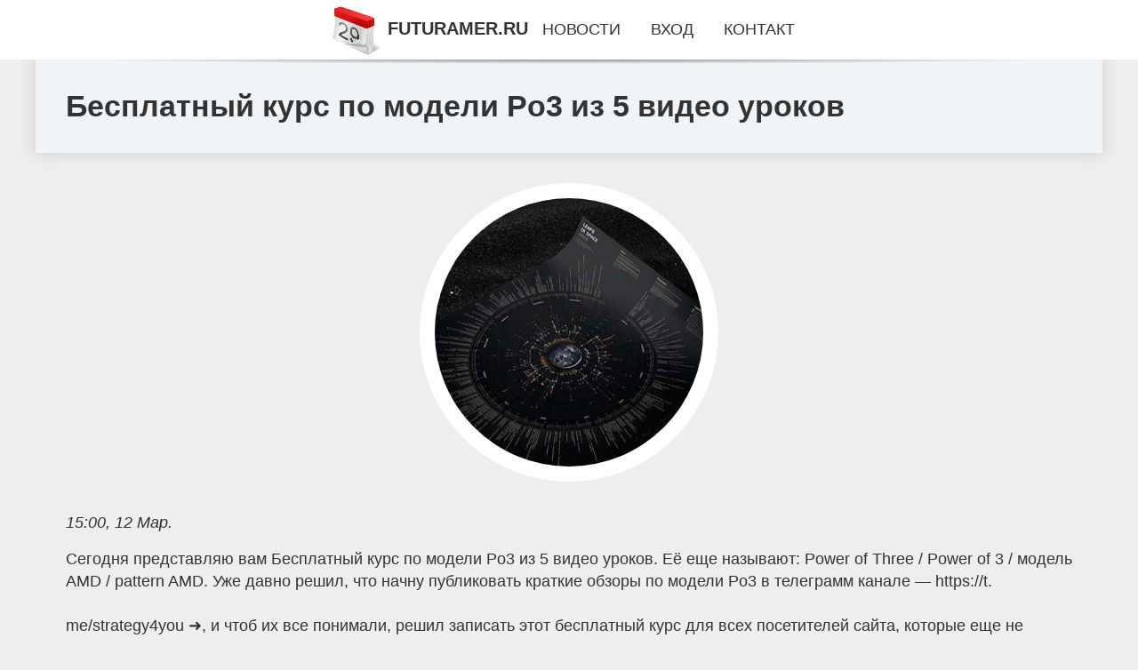

--- FILE ---
content_type: text/html; charset=utf-8
request_url: https://futuramer.ru/news-406-besplatnyj-kurs-po-modeli-po3-iz-5-video-urokov.html
body_size: 67467
content:
<!DOCTYPE html>
<html lang="ru">
<head>
<title>Бесплатный курс по модели Po3 из 5 видео уроков</title>
<meta name="viewport" content="width=device-width, initial-scale=1.0">
<meta name="description" content="Сегодня представляю вам Бесплатный курс по модели Po3 из 5 видео уроков. Её еще называют: Power of Three / Power of 3 / модель AMD / pattern AMD. Уже...">
<meta name="robots" content="all">
<link rel="shortcut icon" href="//futuramer.ru/favicon.ico" type="image/x-icon">
<meta property="og:title" content="Бесплатный курс по модели Po3 из 5 видео уроков">
<meta property="og:description" content="Сегодня представляю вам Бесплатный курс по модели Po3 из 5 видео уроков. Её еще называют: Power of Three / Power of 3 / модель AMD / pattern AMD. Уже...">
<meta property="og:image" content="https://futuramer.ru/inws/0/322/besplatnyj-kurs-po-modeli-po3-iz-5-video-urokov.jpg">
<meta property="og:type" content="website">
<meta property="og:locale" content="ru_RU">
<meta property="og:url" content="https://futuramer.ru/news-406-besplatnyj-kurs-po-modeli-po3-iz-5-video-urokov.html">
<style>
* {padding:0; margin:0; box-sizing:border-box;}
html, body {border:none; font:1.05rem/1.5rem Arial;}
body {padding-top:4rem; counter-reset:nn_c;}
img {border:none; max-width:100%; height:auto; vertical-align:middle;}
div {position:relative; background-color:transparent;}
figure, footer, header, main {display:block; background-color:transparent;}
a:hover {text-decoration:none;}
h1 {font:bold 2rem Arial;}
h2 {font:bold 1.8rem Arial;}
h3 {font:bold 1.6rem Arial;}
h4 {font:bold 1.4rem Arial;}
h5, h6 {font:bold 1.2rem Arial;}
.oirjzc56c1, #oirjzc56i1 p, #oirjzc56i1 p a, .oirjzc56s7 p span {color:#fff;}
.oirjzc56c2, a, .oirjzc56s10 h5 {color:rgb(72, 175, 219);}
.oirjzc56c3, a:hover, a:focus {color:rgb(85, 140, 173);}
.oirjzc56c4, .oirjzc56s9 span {color:rgb(244, 67, 54);;}
.oirjzc56c5, .oirjzc56s7 p em {color:rgb(244, 67, 54, 0.75);}
.oirjzc56c6, body, aside nav a {color:rgb(51, 51, 51);}
.oirjzc56c7 {color:rgb(238, 238, 238);}
.oirjzc56c8, footer, footer a {color:rgba(255, 255, 255, .7);}
.oirjzc56c9 {color:rgb(177, 173, 173);}
.oirjzc56b1, aside, #oirjzc56i1 {background-color:#fff;}
.oirjzc56b2 {background-color:rgb(85, 140, 173);}
.oirjzc56b3, .oirjzc56s7 p span {background-color:rgb(244, 67, 54);;}
.oirjzc56b4 {background-color:rgb(244, 67, 54, 0.75);}
.oirjzc56b5, body {background-color:rgb(238, 238, 238);}
.oirjzc56b6, footer {background:linear-gradient(90deg, rgb(64, 66, 75), rgb(28, 29, 36));}
.oirjzc56s1 {width:100%; margin:0 auto;}
.oirjzc56s2, .oirjzc56s3, .oirjzc56s4, .oirjzc56s5 {display:block; clear:both;} 
.oirjzc56s2 {height:0;}
.oirjzc56s3 {height:2rem;}
.oirjzc56s4 {height:4rem;}
.oirjzc56s5 {height:6rem;}
.oirjzc56s6 {max-width:1200px; margin:0 auto;}
aside {position:fixed; z-index:1500; left:0; top:0; width:100%; height:4rem; line-height:4rem; text-align:center; vertical-align:middle;}
aside::after {content:""; position:absolute; z-index:-1; top:100%; bottom:0; width:120%; height:7px; left:-10%; right:-10%; background:radial-gradient(ellipse at 50% -3%, rgba(0, 0, 0, 0.4), rgba(0, 0, 0, 0.2), rgba(0, 0, 0, 0.0) 50%);}
aside header, aside h5, aside nav {display:inline;}
aside h5 {cursor:pointer;}
aside nav a {margin:0 1rem; text-transform:uppercase; text-decoration:none;}
#oirjzc56i1 {padding:2rem;}
#oirjzc56i1 h1 {margin:2rem 0;}
#oirjzc56i1 p {float:left; clear:none; width:25%; height:25rem; overflow:hidden; box-shadow:0 0 20px rgba(0,0,0,.8);}
#oirjzc56i1 p::before {position:absolute; display:block; content:""; width:25%; height:4rem; z-index:1; background:linear-gradient(180deg, rgba(64, 66, 75, 1), rgba(64, 66, 75, 0));}
#oirjzc56i1 p::after {position:absolute; display:block; content:""; width:25%; overflow:hidden; margin-top:-14rem; height:14rem; z-index:1; background:linear-gradient(0deg, rgba(64, 66, 75, 1), rgba(64, 66, 75, 0));}
#oirjzc56i1 p span {display:block; position:absolute; z-index:100; margin:1rem 0 0 1rem; font-size:85%; max-width:23.5%;}
#oirjzc56i1 p strong {display:block; position:absolute; z-index:100; margin:-9rem 0 0 1rem; font-weight:normal; max-width:23.5%;}
#oirjzc56i1  p img {height:100%; transition: all 1s ease-in-out;}
#oirjzc56i1 p:hover img, #oirjzc56i1 p:focus img {transform:scale(1.2);}
#oirjzc56i2 {height:25rem; overflow:hidden;}
.oirjzc56s7 {float:left; clear:none; width:66%;}
.oirjzc56s7 div {width:100%; height:20rem; overflow:hidden; border-top:1px solid rgb(177, 173, 173);}
.oirjzc56s7 p {display:block; float:left; clear:none; max-width:70%; max-height:95%; overflow:auto; margin-left:3%; padding:1rem 0;}
.oirjzc56s7 img {display:block; float:left; clear:none; max-width:27%; height:100%;}
.oirjzc56s7 p span {display:inline-block; clear:both; margin:.5rem 0; padding:.2rem .6rem; font-size:80%;}
.oirjzc56s7 p a {display:block; clear:both; font-size:110%; line-height:125%;}
.oirjzc56s7 p i>a {display:inline-block; clear:none; font-size:100%; line-height:120%;}
.oirjzc56s7 p em {display:block; clear:both; margin:1rem 0; padding-left:18px; background:transparent url("images/timeico.jpg") no-repeat 0 50%;}
.oirjzc56s8 {float:left; clear:none; width:31%; margin-left:3%; font-size:85%;}
.oirjzc56s8 ul {list-style-position:inside; list-style:none; margin:1rem 0;}
.oirjzc56s8 ul li {display:block; margin-bottom:1rem; margin-left:1rem; text-transform:uppercase;}
.oirjzc56s8 li::before {content:"»"; padding-right:.3rem;}
.oirjzc56s9 {width:94%; height:6rem; padding:1rem 0; border-top:1px solid rgb(177, 173, 173);}
.oirjzc56s9:after {counter-increment:nn_c; content:counter(nn_c); border:3px solid #fff; border-radius:50%; color: #fff; background-color:red; font-size:1.2rem; font-weight:bold; margin-top: -12px; line-height:1; padding-top:5px; position:absolute; top:50%; left:-18px; text-align:center; width:30px; height:25px;}
.oirjzc56s9 p {display:block; float:left; clear:none; max-width:66%; max-height:5rem; overflow:hidden; margin-left:5%;}
.oirjzc56s9 img {display:block; float:left; clear:none; max-width:5rem; height:5rem; border:.5rem solid rgb(240, 244, 247); border-radius:50%;}
.oirjzc56s9 span {font-size:80%; display:block; clear:both;}
.oirjzc56s10 {float:left; clear:none; width:46%; margin:0 2%;}
.oirjzc56s10 h5 {text-transform:uppercase; font-weight:normal; margin-bottom:1rem;}
.oirjzc56s11 {padding: 2rem; background-color:rgb(240, 244, 247); box-shadow: 0 0 16px #ccc;}
.oirjzc56s12 {padding:2rem;}
.oirjzc56s12 figure {height:20rem; overflow:hidden; text-align:center; margin:0 0 2rem 0;}
.oirjzc56s12 figure img {height:100%; width:20rem; border:1rem solid #fff; border-radius:50%; background-color:rgb(240, 244, 247);}
.oirjzc56s12 p {display:block; clear:both; margin:1rem 0;}
.oirjzc56s13 {vertical-align:top; column-count:3; column-gap:1rem; padding:2rem 0;}
.oirjzc56s13 p {display:block; width:100%; margin-bottom:1rem; vertical-align:top; padding:2rem; page-break-inside:avoid; background-color:rgb(240, 244, 247); box-shadow: 0 0 16px #ccc;}
.oirjzc56s13 p a {display:block; clear:both; margin-bottom:1rem;}
.oirjzc56s13 p em {display:block; clear:both; margin-top:1rem;}

footer {width:100%; margin:0 auto; padding:3rem 0;}
footer li {margin-bottom:1rem;}

#uyw752 {visibility:hidden;}

form {width:100%;}
input[type="text"], input[type="password"] {width:70%; height:2.5rem; padding:.2rem .6rem; margin:.5rem 0; font-size:1.25rem; font-weight:300; text-align:left; border-radius:5px; border:1px solid rgb(85, 140, 173); clear:none;}
textarea {width:70%; height:8em; padding:.2rem .6rem; margin:.5rem 0; font-size:1.3rem; font-weight:300; text-align:left; border-radius:5px; border:1px solid rgb(85, 140, 173); clear:none;}
input[type="submit"] {display:inline-block; clear:none; padding:.5rem 1.2rem; margin:.5rem 0; font-size:1rem; font-weight:300; border-radius:5px; border:2px solid rgb(72, 175, 219); background-color:rgb(72, 175, 219); color:#fff; cursor:pointer;}

@media screen and (max-width:1024px) {
	.oirjzc56s7, .oirjzc56s8 {float:none; clear:both; width:100%; margin:0; padding:1.5rem;}
}
@media screen and (max-width:960px) {
	.oirjzc56s13 {column-count:2;}
	#oirjzc56i1 p {width:33%;}
	#oirjzc56i1 p span, #oirjzc56i1 p strong {max-width:31.5%;}
}
@media screen and (max-width:720px) {
	.oirjzc56s13 {column-count:1;}
	#oirjzc56i1 p {width:50%;}
	#oirjzc56i1 p span, #oirjzc56i1 p strong {max-width:48.5%;}
}
@media screen and (max-width:480px) {
	#oirjzc56i1 p {width:100%;}
	#oirjzc56i1 p span, #oirjzc56i1 p strong {max-width:98.5%;}
	.oirjzc56s10 {float:none; clear:both; width:98%;}
}</style>
<!-- Google tag (gtag.js) -->
<script async src="https://www.googletagmanager.com/gtag/js?id=G-5VBL2G9VSJ"></script>
<script>
  window.dataLayer = window.dataLayer || [];
  function gtag(){dataLayer.push(arguments);}
  gtag('js', new Date());

  gtag('config', 'G-5VBL2G9VSJ');
</script>

<!-- Yandex.Metrika counter -->
<script type="text/javascript" >
   (function(m,e,t,r,i,k,a){m[i]=m[i]||function(){(m[i].a=m[i].a||[]).push(arguments)};
   m[i].l=1*new Date();
   for (var j = 0; j < document.scripts.length; j++) {if (document.scripts[j].src === r) { return; }}
   k=e.createElement(t),a=e.getElementsByTagName(t)[0],k.async=1,k.src=r,a.parentNode.insertBefore(k,a)})
   (window, document, "script", "https://mc.yandex.ru/metrika/tag.js", "ym");

   ym(101212441, "init", {
        clickmap:true,
        trackLinks:true,
        accurateTrackBounce:true
   });
</script>
<noscript><div><img src="https://mc.yandex.ru/watch/101212441" style="position:absolute; left:-9999px;" alt="" /></div></noscript>
<!-- /Yandex.Metrika counter --></head>
<body>
<header class="oirjzc56s6">
	<div class="oirjzc56s11"><h1>Бесплатный курс по модели Po3 из 5 видео уроков</h1></div>
</header>
<main>
<div class="oirjzc56s6">
	<div class="oirjzc56s12">
		<figure><img src="//futuramer.ru/inws/0/322/besplatnyj-kurs-po-modeli-po3-iz-5-video-urokov.jpg" alt="Бесплатный курс по модели Po3 из 5 видео уроков"></figure>
		<em>15:00, 12 Мар.</em><br>		<p>Сегодня представляю вам Бесплатный курс по модели Po3 из 5 видео уроков. Её еще называют: Power of Three / Power of 3 / модель AMD / pattern AMD. Уже давно решил, что начну публиковать краткие обзоры по модели Po3 в телеграмм канале &#8212; https://t.<br><br>me/strategy4you ➜, и чтоб их все понимали, решил записать этот бесплатный курс для всех посетителей сайта, которые еще не знакомы с моделью. Поэтому рекомендую к изучению всем, кто хотел бы понимать мои обзоры в Телеграмм &#8212; https://t.<br><br>me/strategy4you ➜, обязательно подпишитесь, планирую начать их публикацию с 19 февраля 2024. И так, что вы найдете в этом видео курсе: 1-й урок: &#171;Что такое Po3&#187; &#8212; модель в смарт-мани (принцип формирования и отработки Po3: AMD &#8212; аккумуляция, манипуляция, дистрибуция), модель разворота тренда.<br><br> А так же 5 примеров на фото с моими комментариями. 2-й урок: Преимущества и недостатки Po3: Модель разворота появляется везде, на любом интервале, есть четкие правила торговли.<br><br> Недостатки &#8212; не работает просто сама по себе, все-равно нужен небольшой анализ и поиск Po3 на уровнях разворота цены.<br><br> Если сама по себе, то процент “+” будет стремиться к 50-60% (по успешной отработке). 3-й урок: Кратко рассмотрели принципы смарт-мани для трейдинга Po3. Основные принципы: цена всегда стремится скорректироваться к 50% (хотя бы).<br><br> и забрать ликвидность (стопы &#8212; манипуляция ценой на рынке)! Примеры! 4-й урок: Какие Po3 торговать лучше? Просто среди графика &#8212; не верно, анализ H1 &#8212; ДА! &#8212; По принципу смарт-мани &#8212; пункт 2.<br><br> Примеры. 5-й урок: Как торговать Po3 правильно? Кратко: нашли, определили бос, перепись боса, возврат в ОТЕ или 50% &#8212; вход + Стоп и профит! Примеры. Платный курс по Po3 Если вам оказалось мало этой информации, то рекомендую изучить платный курс &#171;Безопасный трейдинг Po3&#8243;➜, вот информация о нем: А так же дополнительное видео с ответами на вопросы: На странице с описанием курса ➜ так же доступно много видео со сделками по Po3! А так же еще видео сделок есть в телеграмм канале &#8212; https://t.<br><br>me/strategy4you ➜ Кратко, какая еще информация есть в платном курсе: Как сортировать модели.<br><br> Как делать анализ правильно. Основы по смарт-мани.<br><br> Дополнительные инструменты. Как торговать правильно. Ошибки и как их избежать. Обзор сделок и моделей с комментариями. Проверка ДЗ. Ответы на вопросы! Это пока вся информация, если есть вопросы &#8212; задавайте! С ув, Алексей Лобода P.<br><br>S.: Первые обзоры с шаблонами МТ4 &#8212; здесь: Индексы + Основные валютные пары: Шаблоны МТ4 в архиве &#8212; po3_TPL_MT4_OSNOVNIE Кросс-курсы Валют + XAUUSD + BTC + ETH: Шаблоны МТ4 в архиве &#8212; po3_cross_aur_btc_eth ВНИМАНИЕ: Все новые обзоры на неделю по Po3 с шаблонами по 20 инструментам, публикуются в нашем ТЕЛЕГРАММ-канале: https://t.<br><br>me/strategy4you &#8212; заходите, подписывайтесь, чтоб не пропускать их! Запись Бесплатный курс по модели Po3 из 5 видео уроков впервые появилась Лучшие торговые стратегии Форекс (Forex).<br><br></p>		<p><strong>Рубрика: </strong> <a href="//futuramer.ru/razdels-6.html">Экономика</a>. <strong>Читать весь текст на </strong> <a class="uyw747" id="aHR0cHM6Ly9zdHJhdGVneTR5b3UucnUvcG8zL2ZyZWUta3Vycy5odG1s" href="javascript:void(0)" rel="nofollow">strategy4you.ru</a>.</p>
			</div>
	<span class="oirjzc56s4">&nbsp;</span>
	<div id="uyw749"></div>
	<div class="oirjzc56s13">
		<p><a href="//futuramer.ru/news-1-psiholog-dala-sovety-tem-kto-boitsya-vozvraschatsya-v-ukrainu.html">Психолог дала советы тем, кто боится возвращаться в Украину</a> Некоторые украинцы, выехавшие за границу из-за российской войны, боятся возвращаться в родную страну во время боевых действий. О том, как побороть эт...</p><p><a href="//futuramer.ru/news-2-eksperty-nazvali-glavnuyu-opasnost-udalennoj-raboty.html">Эксперты назвали главную опасность удаленной работы</a> Ведущие эксперты утверждают, что работа на дому вредит психическому здоровью. В частности, приводит к развитию тревоги, депрессии и расстройства пище...</p><p><a href="//futuramer.ru/news-3-nhl-vegas-pobedil-vashington-rejndgers-odoleli-neshvill-dallas-zabil-8-golov-tampe-pittsburg-ustupil.html">НХЛ. «Вегас» победил «Вашингтон», «Рейнджерс» одолели «Нэшвилл», «Даллас» забил 8 голов «Тампе», «Питтсбург» уступил «Филадельфии»</a> «Тампа» была разгромлена «Далласом» (1:8), «Нэшвилл» уступил «Рейнджерс» (3:4), «Питтсбург» – «Филадельфии» (3:4 Б). Регулярный чемпионат Даллас &nda...</p><p><a href="//futuramer.ru/news-4-chempionat-rossii-tsska-primet-rostov-krasnodar-sygraet-s-orenburgom-loko-protiv-zenita-spartak-v-go.html">Чемпионат России. ЦСКА примет «Ростов», «Краснодар» сыграет с «Оренбургом», «Локо» против «Зенита», «Спартак» в гостях у «Ахмата»</a> В воскресенье ЦСКА примет «Ростов», «Краснодар» – «Оренбург», «Зенит» сыграет с «Локомотивом» в гостях, «Спартак» – с «Ахматом». Завершится тур в пон...</p><p><a href="//futuramer.ru/news-5-skolko-deneg-mogno-hranit-doma.html">Сколько денег можно хранить дома?</a> Несмотря на обилие инвестиционных услуг, многие предпочитают держать накопления дома. Такой способ позволяет контролировать расходы, а также дает воз...</p><p><a href="//futuramer.ru/news-6-kakie-zadachi-vypolnyaet-autstaffing-v-ritejle.html">Какие задачи выполняет аутстаффинг в ритейле</a> Если упростить понятие «аутстаффинг» максимально, получится только одно словосочетание – аренда персонала. Схема такой аренды также проста и понятна....</p><p><a href="//futuramer.ru/news-7-tech-week-2023-x-oppo-chto-my-uvideli-na-tehnokonferentsii-v-skolkovo.html">Tech Week 2023 x OPPO: что мы увидели на техноконференции в «Сколково»</a> С 28 по 30 ноября в главном российском инновационном технопарке «Сколково» проходило масштабное мероприятие Tech Week 2023. Сотни экспертов и зарубеж...</p><p><a href="//futuramer.ru/news-8-obzor-huawei-watch-ultimate-design-tyagelyj-lyuks-v-smartchasah.html">Обзор HUAWEI WATCH ULTIMATE DESIGN: тяжелый люкс в смарт-часах</a> Весной 2023 года HUAWEI ворвалась в сегмент топовых смарт-часов с моделью WATCH ULTIMATE. Она получила инновационный корпус из «жидкого металла», бол...</p><p><a href="//futuramer.ru/news-9-doogee-predstavila-novye-flagmany.html">DOOGEE представила новые флагманы</a> Технологические новинки из Поднебесной. Китайские разработчики представили на российском рынке потрясающие смартфоны: стильную премиум-модель 4 в одн...</p><p><a href="//futuramer.ru/news-10-hitrost-kotoruyu-dolgen-znat-kagdyj-polzovatel-snapchat.html">Хитрость, которую должен знать каждый пользователь Snapchat</a> Если вы пользователь Snapchat, который когда-либо имел несчастье использовать приложение на телефоне Android, то вы наверняка уже в курсе, как хорошо...</p><p><a href="//futuramer.ru/news-11-rezinovoe-pokrytie-dlya-ledovyh-aren-i-otkrytyh-katkov.html">Резиновое покрытие для ледовых арен и открытых катков</a> Небольшие ледовые арены могут обустраиваться не только в спортивных комплексах, но и на территории торгово-развлекательных центров. Здесь важно подоб...</p><p><a href="//futuramer.ru/news-12-prygok-s-parashyutom-pohog-li-on-na-padenie.html">Прыжок с парашютом: похож ли он на падение?</a> Вероятно, вполне разумно думать, что выпрыгнуть из самолета и лететь к земле со скоростью 120 миль в час — это как упасть, верно? Но это не совсем та...</p><p><a href="//futuramer.ru/news-13-v-lasvegase-predstavili-krupnejshee-sfericheskoe-zdanie-v-mire.html">В Лас-Вегасе представили крупнейшее сферическое здание в мире</a> В Лас-Вегасе представили самое большое сферическое здание в мире. Арена MSG Sphere снаружи оборудована огромным экраном и может транслировать любое и...</p><p><a href="//futuramer.ru/news-14-ukrainskie-uchenye-obnarugili-novyj-vid-piyavok.html">Украинские ученые обнаружили новый вид пиявок</a> Украинские ученые открыли новый вид антарктических пиявок, предки которых миллионы лет назад мигрировали в Арктику, а затем вернулись в Антарктику. О...</p><p><a href="//futuramer.ru/news-15-biologi-obnarugili-schitavsheesya-vymershim-givotnoe.html">Биологи обнаружили считавшееся вымершим животное</a> В Индонезии ученые обнаружили ехидну Аттенборо, которую в последний раз видели более 60 лет назад. Ученые считали, что этот вид млекопитающих вымер, ...</p><p><a href="//futuramer.ru/news-16-agata-mutsenietse-reshila-izbavitsya-ot-familii-priluchnaya-posle-svadby.html">Агата Муцениеце решила избавиться от фамилии Прилучная после свадьбы</a> Страстный роман двух ярких звездочек российского кино начался в 2010 году и довольно быстро привел к свадьбе. До судьбоносной встречи с первой женой ...</p><p><a href="//futuramer.ru/news-17-ambitsioznyj-proekt-stavshij-novym-slovom-v-industrii-viktor-vetoshkin-o-stroitelstve-gazoprovoda-gr.html">"Амбициозный проект, ставший новым словом в индустрии": Виктор Ветошкин о строительстве газопровода "граница Болгарии – граница Венгрии"</a> Газодобывающую отрасль по праву можно назвать областью постоянного роста. Так, согласно "КоммерсантЪ" к 2022 году только поставки сжиженного природно...</p><p><a href="//futuramer.ru/news-1-eksperty-gdut-ocherednogo-zolotogo-myacha-dlya-messi.html">Эксперты ждут очередного Золотого мяча для Месси</a> После триумфального выступления на футбольном чемпионате мира в Катаре лидер сборной Аргентины Лионель Месси стал основным претендентом на главную ин...</p><p><a href="//futuramer.ru/news-2-top5-samyh-dorogih-futbolistov-rpl-sostavlyayut-igroki-zenita.html">Топ-5 самых дорогих футболистов РПЛ составляют игроки «Зенита»</a> Пока элитный футбольный дивизион России – Премьер-лига, находится на зимних каникулах, эксперты футбольного финансового рынка обновили ориентировочну...</p><p><a href="//futuramer.ru/news-3-tri-kita-subaru-horoshee-predlogenie-na-forester-outback-i-crosstrek.html">Три кита Subaru: хорошее предложение на Forester, Outback и Crosstrek</a> Дороги кое-где уже в ноябре превратились в каток, поэтому становится ясно: просто хороших зимних шин для уверенной безопасности, возможно, будет недо...</p><p><a href="//futuramer.ru/news-4-toyota-gr-sport-otkuda-vzyalis-eti-bukvy-i-chto-oni-oznachayut-segodnya.html">Toyota GR Sport: откуда взялись эти буквы и что они означают сегодня</a> Если вы выпускаете автомобили – бросьте их в пламя безумных баталий автоспорта! И на выходе получите результат, от которого будут в восторге автовлад...</p><p><a href="//futuramer.ru/news-5-kak-edinaya-sistema-nablyudeniya-stanet-raspilochnoj-evtushenkova.html">Как единая система наблюдения станет распилочной Евтушенкова</a> Как стало известно Rucriminal.info, структуры АФК &laquo;Системы&raquo; готовятся к распилу очередных бюджетных миллиардов под видом создания глобаль...</p><p><a href="//futuramer.ru/news-6-chempionami-mira-my-stanovilis-v-poslednij-raz-10-let-nazad.html">«Чемпионами мира мы становились в последний раз 10 лет назад»</a> Легендарный спартаковец глубоко обеспокоен положением дел в любимой игре. Спортивный журналист Алексей Матвеев дотошно поспрашивал &laquo;звезду&raqu...</p><p><a href="//futuramer.ru/news-7-prodaga-elektromobilej-v-moskve.html">Продажа электромобилей в Москве</a> Приобрести электромобили из Китая в компании «Автотрейдер» может каждый желающий. Кстати, популярность такого рода транспортных средств с каждым годо...</p><p><a href="//futuramer.ru/news-8-internetmagazin-avtomobilnyh-shin-kak-pribylnyj-biznes.html">Интернет-магазин автомобильных шин как прибыльный бизнес</a> В эпоху цифровизации экономики интернет-торговля занимает все более значимое место в бизнес-пространстве. Особенно это касается рынка автомобильных ш...</p><p><a href="//futuramer.ru/news-9-na-kompyuternye-igry-v-2021-godu-ushlo-180-mlrd-dollarov.html">На компьютерные игры в 2021 году ушло 180 млрд долларов</a> В 2021 году более 180 миллиардов долларов в мире потратили на компьютерные игры. Об этом говорится в отчете маркетинговой компании Newzoo о продажах ...</p><p><a href="//futuramer.ru/news-10-nazvana-luchshaya-kompyuternaya-igra-2021-goda.html">Названа лучшая компьютерная игра 2021 года</a> Лучшей игрой 2021 года по версии The Game Awards стала It Takes Two от студии Hazelight Games. Об этом сообщается на сайте премии. В номинации также ...</p><p><a href="//futuramer.ru/news-11-kak-tsentr-moj-biznes-poddergivaet-predprinimatelej.html">Как центр «Мой бизнес» поддерживает предпринимателей</a> Всё больше жителей Приморского края, выбирая продукты в магазине, смотрит на то, где они произведены, издалека ли ехали в Приморье. И нередко предпоч...</p><p><a href="//futuramer.ru/news-12-menemukan-data-sgp-terlengkap-untuk-hasil-togel-terbaik.html">﻿Menemukan Data SGP Terlengkap untuk Hasil Togel Terbaik</a> Kita semua tahu bahwa menemukan data SGP terlengkap untuk hasil togel terbaik bukanlah sesuatu yang mudah. Bahkan, jika Anda belum terbiasa dan belum...</p><p><a href="//futuramer.ru/news-13-cara-bermain-menang-dengan-hasil-pengeluaran-sgp-live.html">﻿Cara Bermain Menang dengan Hasil Pengeluaran SGP Live</a> Jika Anda sibuk mencari cara bermain togel Singapura dan menang, pengeluaran SGP Live adalah jalan. Sebagian besar orang berpikir jika mereka perlu m...</p><p><a href="//futuramer.ru/news-14-perspektivy-razvitiya-kiberbezopasnosti-v-rossijskom-telekommunikatsionnom-sektore.html">Перспективы развития кибербезопасности в российском телекоммуникационном секторе</a> Современный мир все больше становится цифровым, это происходит день ото дня, и телекоммуникационный сектор играет важную роль в этом процессе. Однако...</p><p><a href="//futuramer.ru/news-15-vnedrenie-novyh-tehnologij-kak-oni-uluchshili-pokrytie-mobilnoj-svyazi-v-rossii.html">Внедрение новых технологий: как они улучшили покрытие мобильной связи в России</a> Внедрение новых технологий существенно повлияло на покрытие мобильной сети в России, обеспечивая более широкий охват и повышенную скорость передачи д...</p><p><a href="//futuramer.ru/news-16-psiholog-shirikinova-rannie-probugdeniya-mogut-vyzvat-hronicheskuyu-trevogu.html">Психолог Ширикинова: ранние пробуждения могут вызвать хроническую тревогу</a> А ведь часто под бессонницей понимают простую невозможность уснуть в принципе, но на деле у неё куда больше проявлений. Одно из них — так называемая ...</p><p><a href="//futuramer.ru/news-17-terapevt-mymrina-izza-plohogo-vozduha-moget-razvitsya-zabolevanie-legkih.html">Терапевт Мымрина: из-за плохого воздуха может развиться заболевание лёгких</a> А точнее, хроническая обструктивная болезнь лёгких (ХОБЛ), которая долгое время считалась следствием исключительно курения. Но современные исследован...</p><p><a href="//futuramer.ru/news-18-stalo-izvestno-pochemu-lunin-do-sih-por-ne-osnovnoj-vratar-reala.html">Стало известно, почему Лунин до сих пор не основной вратарь Реала</a> Андрей Лунин не получил место основного голкипера Реала после травмы Тибо Куртуа из-за таинственных договоренностей у него за спиной. Как сообщает из...</p><p><a href="//futuramer.ru/news-19-psiholog-dala-sovety-tem-kto-boitsya-vozvraschatsya-v-ukrainu.html">Психолог дала советы тем, кто боится возвращаться в Украину</a> Некоторые украинцы, выехавшие за границу из-за российской войны, боятся возвращаться в родную страну во время боевых действий. О том, как побороть эт...</p><p><a href="//futuramer.ru/news-20-eksperty-nazvali-glavnuyu-opasnost-udalennoj-raboty.html">Эксперты назвали главную опасность удаленной работы</a> Ведущие эксперты утверждают, что работа на дому вредит психическому здоровью. В частности, приводит к развитию тревоги, депрессии и расстройства пище...</p><p><a href="//futuramer.ru/news-21-rezinovoe-pokrytie-dlya-ledovyh-aren-i-otkrytyh-katkov.html">Резиновое покрытие для ледовых арен и открытых катков</a> Небольшие ледовые арены могут обустраиваться не только в спортивных комплексах, но и на территории торгово-развлекательных центров. Здесь важно подоб...</p><p><a href="//futuramer.ru/news-22-prygok-s-parashyutom-pohog-li-on-na-padenie.html">Прыжок с парашютом: похож ли он на падение?</a> Вероятно, вполне разумно думать, что выпрыгнуть из самолета и лететь к земле со скоростью 120 миль в час — это как упасть, верно? Но это не совсем та...</p><p><a href="//futuramer.ru/news-23-top-5-luchshie-ledlaser-proektory-dlya-domashnih-kinoteatrov.html">ТОП 5 - Лучшие LED/LASER проекторы для домашних кинотеатров</a> LED/LASER проекторы пока так и не приблизились по ценам к ламповым моделям, а их уже вытесняют большие телевизоры, которые стремительно дешевеют Наст...</p><p><a href="//futuramer.ru/news-24-top-10-luchshie-proektory-dlya-domashnih-kinoteatrov-v-giloj-komnate.html">Топ 10 - Лучшие проекторы для домашних кинотеатров в жилой комнате</a> Под давлением быстрого снижения цен на телевизоры из обновленной версии обзора полностью исчезли бледные модели проекторов мощностью менее 300 Вт Гла...</p><p><a href="//futuramer.ru/news-25-ogestochennoe-protivostoyanie-na-ldu-dinamo-m-protiv-hk-sochi.html">Ожесточенное противостояние на льду: "Динамо М" против "ХК Сочи"</a> В предстоящем хоккейном противостоянии между командами "Динамо М" и "ХК Сочи" обещаются эмоциональные моменты, захватывающая борьба и яркие впечатлен...</p><p><a href="//futuramer.ru/news-26-pokazyvayut-li-karty-gugl-grenlandiyu.html">Показывают ли карты Гугл Гренландию</a> В наше время технологии развиваются с невероятной скоростью, и одним из ярких примеров этого являются карты Гугл. Эти карты предоставляют пользовател...</p><p><a href="//futuramer.ru/news-27-danilov-nikita-igorevich-uhod-iz-goskorporatsii-v-startap.html">Данилов Никита Игоревич: Уход из госкорпорации в стартап</a> Данилов Никита Игоревич – генеральный директор компании «FlyDrone». Данилов работал в госкорпорации по ОРВД на должности заместителя генерального дир...</p><p><a href="//futuramer.ru/news-16-tseny-na-neft-rastut-na-fone-padeniya-zapasov-nefti-v-dollarah-i-ssha.html">Цены на нефть растут на фоне падения запасов нефти в долларах и США</a> Нефть выросла в среду на фоне ослабления доллара, сокращения запасов сырой нефти в США и того, что Великобритания одобрила еще одну вакцину от корона...</p><p><a href="//futuramer.ru/news-17-v-bolshom-teatre-smena-rukovodstva-eksperty-rasskazali-chego-gdat-ot-gergieva.html">В Большом театре смена руководства: эксперты рассказали, чего ждать от Гергиева</a> Распоряжение о назначении Гергиева директором Большого театра сроком на пять лет подписал председатель правительства Михаил Мишустин. Накануне теперь...</p><p><a href="//futuramer.ru/news-18-glavnyj-vrach-tsentra-spid-tatyana-vinogradova-vich-perestal-byt-smertelnym-zabolevaniem.html">Главный врач Центра СПИД Татьяна Виноградова: "ВИЧ перестал быть смертельным заболеванием"</a> Какова заболеваемость ВИЧ в Петербурге? &ndash; Статистика не растет и не снижается. Мы выявляем среди горожан примерно полторы тысячи человек в год....</p><p><a href="//futuramer.ru/news-19-blochnye-vojny-v-kolhoznom-pereulke-smolenska-kto-prav-v-vosstanii-avtovladeltsev.html">«Блочные войны» в Колхозном переулке Смоленска: кто прав в «восстании» автовладельцев</a> Бетонные блоки перегораживают проезд в Колхозном переулке в районе домов №№19 и 19а. Smolnarod попытался разобраться в истории соседских &#171;войн&#...</p><p><a href="//futuramer.ru/news-20-svideteli-po-delu-eksglavy-gagarinskogo-rajona-romana-guravleva-menyayut-pokazaniya.html">Свидетели по делу экс-главы Гагаринского района Романа Журавлева меняют показания</a> Сразу два ключевых свидетеля, которые на этапе следствия изобличали бывшего главу района, на судебном заседании «забыли» о том, как он оказывал на ни...</p><p><a href="//futuramer.ru/news-21-itogi-3105-situatsiya-v-bahmute-i-esche-ne-pobeda.html">Итоги 31.05: Ситуация в Бахмуте и еще не победа</a> Зеленский провел Ставку: Сырский заявил о стабилизации в Бахмуте Президент Владимир Зеленский сообщил о проведении очередного заседания Ставки верхов...</p><p><a href="//futuramer.ru/news-22-itogi-2804-udar-po-umani-i-boi-za-bahmut.html">Итоги 28.04: Удар по Умани и бои за Бахмут</a> Враг ударил ракетами по Умани Российские оккупанты нанесли ракетный удар по жилому девятиэтажному дому в Умани Черкасской области. В результате ракет...</p><p><a href="//futuramer.ru/news-23-megdunarodnyj-universitet-investitsij-yulii-kuznetsovoj-priznan-luchshej-onlajnshkoloj-dlya-investor.html">Международный университет инвестиций Юлии Кузнецовой признан лучшей онлайн-школой для инвесторов</a> Ежегодная премия Investment Leaders Award назвала сильнейших игроков финансового рынка. Победа в номинации «Лучшая онлайн-школа для инвесторов» заслу...</p><p><a href="//futuramer.ru/news-24-dlya-chego-nugen-torgovyj-ekvajring-i-kak-ego-podklyuchit.html">Для чего нужен торговый эквайринг и как его подключить</a> Торговый эквайринг – это способ безналичной оплаты покупок. При подключении такой услуги клиент может рассчитываться за товар или услугу с помощью ка...</p><p><a href="//futuramer.ru/news-25-fondovyj-rynok-daily-history-za-30-noyabrya-2023-g.html">Фондовый рынок, Daily history за 30 ноября 2023 г.</a> Индекс Изменение, пункты Цена закрытия Изменение, % NIKKEI 225 165.67 33486.89 0.5 Hang Seng 49.44 17042.88 0.29 KOSPI 15.48 2535.29 0.61 ASX 200 52 ...</p><p><a href="//futuramer.ru/news-26-valyutnyj-rynok-daily-history-za-30-noyabrya-2023-g.html">Валютный рынок, Daily history за 30 ноября 2023 г.</a> Валютная пара Цена закрытия Изменение, % AUDUSD 0.6605 -0.17 EURJPY 161.36 -0.03 EURUSD 1.08892 -0.73 GBPJPY 187.093 0.18 GBPUSD 1.26252 -0.52 NZDUSD...</p><p><a href="//futuramer.ru/news-27-cyberpunk-2077-update-21-dobavit-metro-s-19-stantsiyami-uge-5-dekabrya.html">Cyberpunk 2077 Update 2.1 добавит метро с 19 станциями уже 5 декабря</a> Разработчики Cyberpunk 2077 объявили, что намерены выпустить второе значимое обновление Update 2.1, которое будет включать в себя несколько долгождан...</p><p><a href="//futuramer.ru/news-28-ilon-mask-ofitsialno-otkryl-prodagi-elektricheskogo-vnedorognika-cybertruck-i-obyavil-tseny.html">Илон Маск официально открыл продажи электрического внедорожника Cybertruck и объявил цены</a> Во время анонса Tesla Cybertruck в 2019 году, Илон Маск сказал, что автомобиль будет продаваться за $40 000. С тех пор данная цифра не обновлялась, н...</p><p><a href="//futuramer.ru/news-29-ogestochennoe-protivostoyanie-na-ldu-dinamo-m-protiv-hk-sochi.html">Ожесточенное противостояние на льду: "Динамо М" против "ХК Сочи"</a> В предстоящем хоккейном противостоянии между командами "Динамо М" и "ХК Сочи" обещаются эмоциональные моменты, захватывающая борьба и яркие впечатлен...</p><p><a href="//futuramer.ru/news-30-pokazyvayut-li-karty-gugl-grenlandiyu.html">Показывают ли карты Гугл Гренландию</a> В наше время технологии развиваются с невероятной скоростью, и одним из ярких примеров этого являются карты Гугл. Эти карты предоставляют пользовател...</p><p><a href="//futuramer.ru/news-31-tri-kita-subaru-horoshee-predlogenie-na-forester-outback-i-crosstrek.html">Три кита Subaru: хорошее предложение на Forester, Outback и Crosstrek</a> Дороги кое-где уже в ноябре превратились в каток, поэтому становится ясно: просто хороших зимних шин для уверенной безопасности, возможно, будет недо...</p><p><a href="//futuramer.ru/news-32-toyota-gr-sport-otkuda-vzyalis-eti-bukvy-i-chto-oni-oznachayut-segodnya.html">Toyota GR Sport: откуда взялись эти буквы и что они означают сегодня</a> Если вы выпускаете автомобили – бросьте их в пламя безумных баталий автоспорта! И на выходе получите результат, от которого будут в восторге автовлад...</p><p><a href="//futuramer.ru/news-33-poyavilis-pervye-upominaniya-windows-11-versii-24h2.html">Появились первые упоминания Windows 11 версии 24H2</a> В недавно выпущенной инсайдерской сборке Windows 11 для канала Canary энтузиасты обнаружили новую групповую политику под названием «Enable Delegated ...</p><p><a href="//futuramer.ru/news-34-anons-windows-11-insider-preview-build-23595-kanal-dev.html">Анонс Windows 11 Insider Preview Build 23595 (канал Dev)</a> Добрый вечер, друзья! Microsoft выпустила новую предварительную сборку Windows 11 под номером 23595 для участников программы Windows Insider, использ...</p><p><a href="//futuramer.ru/news-35-russkaya-poema.html">Русская поэма</a> Издательство «Альпина Проза» представляет книгу Анатолия Наймана «Русская поэма». Эта книга — развернутый комментарий Анатолия Наймана к главным, осн...</p><p><a href="//futuramer.ru/news-36-mark-galeotti-atacms-eto-ne-panatseya.html">Марк Галеотти – ATACMS это не панацея</a> Старший научный сотрудник Королевского института объединенных служб Марк Галеотти пишет в The Spectator о факторе ракет ATACMS в конфликте между Росс...</p><p><a href="//futuramer.ru/news-37-v-gorode-starodube-bryanskoj-oblasti-chestvovali-trugenikov-selskogo-hozyajstva.html">В городе Стародубе Брянской области чествовали тружеников сельского хозяйства</a> 1 декабря, на сцене Стародубского Дома культуры отметили День работников сельского хозяйства и перерабатывающей промышленности. На торжественном меро...</p><p><a href="//futuramer.ru/news-38-bryanskie-veterany-svo-vstretilis-s-volonterami.html">Брянские ветераны СВО встретились с волонтерами</a> Сегодня, первого декабря, в рамках работы регионального форума волонтеров #ПРОдобро брянские добровольцы встретились с ветеранами СВО. Ответить на во...</p><p><a href="//futuramer.ru/news-39-psiholog-shirikinova-rannie-probugdeniya-mogut-vyzvat-hronicheskuyu-trevogu.html">Психолог Ширикинова: ранние пробуждения могут вызвать хроническую тревогу</a> А ведь часто под бессонницей понимают простую невозможность уснуть в принципе, но на деле у неё куда больше проявлений. Одно из них — так называемая ...</p><p><a href="//futuramer.ru/news-40-terapevt-mymrina-izza-plohogo-vozduha-moget-razvitsya-zabolevanie-legkih.html">Терапевт Мымрина: из-за плохого воздуха может развиться заболевание лёгких</a> А точнее, хроническая обструктивная болезнь лёгких (ХОБЛ), которая долгое время считалась следствием исключительно курения. Но современные исследован...</p><p><a href="//futuramer.ru/news-41-dvuhmillionnyj-posetitel-vystavkiforuma-rossiya-poluchil-v-podarok-sertifikat-na-ekskursiyu-na-sayan.html">Двухмиллионный посетитель Выставки-форума «Россия» получил в подарок сертификат на экскурсию на Саяно-Шушенскую ГЭС</a> На Международной выставке-форуме &#171;Россия&#187; зафиксировали двухмиллионного посетителя. Им стал Марат Сабитовиз Казани, который приехал на ВДНХ...</p><p><a href="//futuramer.ru/news-42-giteli-klintsov-prodolgayut-stradat-ot-moshennikov.html">Жители Клинцов продолжают страдать от мошенников</a> Жители Клинцов продолжают страдать от мошенников. В дежурную часть поступило заявление от местного жителя, который сообщил, что ему позвонил неизвест...</p><p><a href="//futuramer.ru/news-43-pochemu-vse-podragayut-russkim-devushkam-iz-90h-razbiraem-stil-slavic-bimbo.html">Почему все подражают русским девушкам из 90-х: разбираем стиль slavic bimbo</a> Slavic bimbo girls или, как ещё называют этот тренд, светланакор, появился несколько лет назад, но именно в этом сезоне достиг пика своей популярност...</p><p><a href="//futuramer.ru/news-44-makolej-kalkin-s-nevestoj-i-synovyami-na-otkrytii-svoej-zvezdy-na-allee-slavy.html">Маколей Калкин с невестой и сыновьями на открытии своей звезды на "Аллее славы"</a> В Калифорнии 1 декабря состоялось торжественное открытие звезды Маколея Калкина на голливудской "Аллее славы". На мероприятии присутствовали невеста ...</p><p><a href="//futuramer.ru/news-45-gruppy-evro2024-i-stony-vo-vremya-gerebevki-rossiya-vne-ligi-natsij-poragenie-myu-pobeda-reala-shum-.html">Группы Евро-2024 и стоны во время жеребьевки, Россия вне Лиги наций, поражение «МЮ», победа «Реала», шум вокруг матча «Пари НН» – «Урал» и другие новости</a> 1. Состоялась жеребьевка Евро-2024. Испания, Италия и Хорватия попали в одну группу, Франция встретится с Нидерландами, Германия и Шотландия сыграют ...</p><p><a href="//futuramer.ru/news-46-chempionat-italii-roma-v-gostyah-u-sassuolo-napoli-protiv-intera.html">Чемпионат Италии. «Рома» в гостях у «Сассуоло», «Наполи» против «Интера»</a> В субботу «Милан» дома обыграл «Фрозиноне» (3:1). В воскресенье «Интер» встретится на выезде с «Наполи». Чемпионат Италии 14-й тур Лечче &ndash; Боло...</p><p><a href="//futuramer.ru/news-47-vkusnye-kurinye-krylyshki-luchshie-retsepty.html">Вкусные куриные крылышки: лучшие рецепты</a> Куриные крылышки – это универсальный продукт, ведь из него можно приготовить множество блюд – и запечь, и пожарить, и отварить, и использовать в каче...</p><p><a href="//futuramer.ru/news-48-gotovim-aromatnyj-shashlyk-v-duhovke-luchshie-retsepty.html">Готовим ароматный шашлык в духовке: лучшие рецепты</a> Шашлык можно приготовить не только на гриле, но и в духовке. Кроме того, таким образом он получается нежным, ароматным и полезным. Приготовить шашлык...</p><p><a href="//futuramer.ru/news-49-ukrainskie-uchenye-obnarugili-novyj-vid-piyavok.html">Украинские ученые обнаружили новый вид пиявок</a> Украинские ученые открыли новый вид антарктических пиявок, предки которых миллионы лет назад мигрировали в Арктику, а затем вернулись в Антарктику. О...</p><p><a href="//futuramer.ru/news-50-biologi-obnarugili-schitavsheesya-vymershim-givotnoe.html">Биологи обнаружили считавшееся вымершим животное</a> В Индонезии ученые обнаружили ехидну Аттенборо, которую в последний раз видели более 60 лет назад. Ученые считали, что этот вид млекопитающих вымер, ...</p><p><a href="//futuramer.ru/news-51-testdrajv-mashem-godu-drajvu-i-mazde-cx30-iz-subaru-xv-i-peugeot-2008.html">Тест-драйв: Машем году, Драйву и Мазде CX-30 из Subaru XV и Peugeot 2008</a> Обходимся без шипов. «Пыж» обут в Continental Viking Contact 7 комфортной размерности 215/60 R17. Для остальных выбрана Hakkapeliitta R3 SUV: 215/55 ...</p><p><a href="//futuramer.ru/news-52-krossover-dongfeng-haoji-oprobuet-novuyu-platformu.html">Кроссовер Dongfeng Haoji опробует новую платформу</a> Среднеразмерный паркетник, сопоставимый со «вторым» Дунфэном 580, дебютирует в марте 2022 года и встанет на ступеньку выше Дунфэна AX7. Обе подвески ...</p><p><a href="//futuramer.ru/news-53-poezdka-s-riskom-dlya-gizni-smolyanin-naletel-na-neogidannoe-prepyatstvie-na-doroge-v-tsentre-goroda.html">Поездка с риском для жизни: смолянин «налетел» на неожиданное препятствие на дороге в центре города</a> Крышка люка, на которую наехал молодой человек, больно ударила не только по авто, но и по бюджету горожанина. Максим, герой нашей истории, &#8212; об...</p><p><a href="//futuramer.ru/news-54-vesna-prishla-virusy-ne-otstupayut.html">Весна пришла: вирусы не отступают</a> Весна пришла, дни становятся длиннее и теплее. Зима постепенно отступает, но март переменчив, а сезон вирусов еще в полном разгаре. Поэтому эпидемиол...</p><p><a href="//futuramer.ru/news-55-gubernator-igor-rudenya-nazval-teh-kto-vhodit-v-komandu-buduschego-tverskoj-oblasti.html">Губернатор Игорь Руденя назвал тех, кто входит в команду будущего Тверской области</a> Форум, проходящий под девизом «Выбирать – значит думать, строить, жить!», объединил около 2 тысяч старшеклассников, студентов, молодых семей Верхнево...</p><p><a href="//futuramer.ru/news-56-v-tveri-predstavili-obraztsy-sovremennoj-otechestvennoj-tehniki-izgotovlennoj-v-verhnevolge.html">В Твери представили образцы современной отечественной техники, изготовленной в Верхневолжье</a> 11 марта на площадке мультимедийного парка «Россия – Моя история» в Твери была представлена выставка образцов техники, которую изготавливают на предп...</p><p><a href="//futuramer.ru/news-57-top-5-luchshie-ledlaser-proektory-dlya-domashnih-kinoteatrov.html">ТОП 5 - Лучшие LED/LASER проекторы для домашних кинотеатров</a> LED/LASER проекторы пока так и не приблизились по ценам к ламповым моделям, а их уже вытесняют большие телевизоры, которые стремительно дешевеют Наст...</p><p><a href="//futuramer.ru/news-58-top-10-luchshie-proektory-dlya-domashnih-kinoteatrov-v-giloj-komnate.html">Топ 10 - Лучшие проекторы для домашних кинотеатров в жилой комнате</a> Под давлением быстрого снижения цен на телевизоры из обновленной версии обзора полностью исчезли бледные модели проекторов мощностью менее 300 Вт Гла...</p><p><a href="//futuramer.ru/news-59-avtovaz-vypustil-31millionnyj-avtomobil-yubilyarom-okazalas-vesta.html">АвтоВАЗ выпустил 31-миллионный автомобиль, юбиляром оказалась Vesta</a> Машина с порядковым номером 31 000 000 сошла с первой линии главного конвейера тольяттинского завода. Это была Lada Vesta в новой модификации с вариа...</p><p><a href="//futuramer.ru/news-60-kompaniya-audi-predstavila-obnovlennyj-a3.html">Компания Audi представила обновленный A3</a> С переходом в 2025 модельный год все семейство A3 преобразилось, стало комфортнее и технологичнее. Главное изменение в дизайне экстерьера — фирменная...</p><p><a href="//futuramer.ru/news-61-kandelaki-vozglavila-tnt-vmesto-avtora-doma2-stanet-li-kanal-vtorym-matchtv.html">Канделаки возглавила ТНТ вместо автора «Дома-2»: станет ли канал вторым Матч-ТВ</a> Поклонники задумались, какие изменения ждут канал. Не столкнётся ли он с проблемами Матч ТВ, которым руководила Канделаки. Фото: pbs.twimg.com Тина К...</p><p><a href="//futuramer.ru/news-62-serial-stas-2021-na-tnt-opisanie-serij-aktery-i-roli-data-vyhoda.html">Сериал «Стас» 2021 на «ТНТ»: Описание серий, актёры и роли, дата выхода</a> «Бытовуха» русского стендапера — основная идея сериала «Стас». Комик Старовойтов, пропавший с экранов, исполнил главную роль в ситкоме. Стас Старовой...</p><p><a href="//futuramer.ru/news-63-sbornaya-komanda-bryanskoj-oblasti-uspeshno-vystupila-na-pervenstve-tsfo-po-pauerliftingu.html">Сборная команда Брянской области успешно выступила на Первенстве ЦФО по пауэрлифтингу</a> В Туле завершилось Первенство Центрального федерального округа по пауэрлифтингу. Успешное выступление на соревновании продемонстрировала сборная спор...</p><p><a href="//futuramer.ru/news-64-v-bryanske-otkryli-zavod-po-sboru-gruzovikov.html">В Брянске открыли завод по сбору грузовиков</a> В Брянске открыли завод по сбору грузовиков из КНР Продавать продукцию будут под брендом BNM Мероприятие прошло 18 августа. На открытии присутствовал...</p><p><a href="//futuramer.ru/news-65-maslin-oleg-biografiya-obschestvennogo-deyatelya.html">Маслин Олег: Биография общественного деятеля</a> На протяжении истории человечества всегда находились люди, чьи выдающиеся достижения оказали значительное влияние на различные сферы жизни. Среди них...</p><p><a href="//futuramer.ru/news-66-chto-takoe-veles-finance-i-kak-ego-ispolzovat-dlya-sozdaniya-torgovogo-bota-na-kriptorynke.html">Что такое Veles Finance и как его использовать для создания торгового бота на крипторынке</a> Veles Finance – это облачная платформа, которая позволяет создавать торговых ботов на криптовалютных биржах. По многим отзывам из различных источнико...</p><p><a href="//futuramer.ru/news-67-video-kurs-volny-vulfa-besplatno.html">Видео курс «Волны Вульфа» — Бесплатно</a> Выкладываю Видео курс &#171;Волны Вульфа&#187; абсолютно Бесплатно! Курс уже очень давно создан, его больше не продаем так же давно, паттерн Волны Ву...</p><p><a href="//futuramer.ru/news-68-besplatnyj-kurs-po-modeli-po3-iz-5-video-urokov.html">Бесплатный курс по модели Po3 из 5 видео уроков</a> Сегодня представляю вам Бесплатный курс по модели Po3 из 5 видео уроков. Её еще называют: Power of Three / Power of 3 / модель AMD / pattern AMD. Уже...</p><p><a href="//futuramer.ru/news-69-kalibry-i-drugie-instrumenty-ot-kompanii-mikron.html">Калибры и другие инструменты от компании "Микрон"</a> Калибры - это инструменты, предназначенные для контроля размеров и формы деталей, а также для определения наличия и характера дефектов на поверхностя...</p><p><a href="//futuramer.ru/news-70-shiny-dlya-avto-altra-auto.html">Шины для авто Altra Auto</a> Тип установленных шин напрямую влияет на управляемость вашего авто и его способность к безопасному и эффективному передвижению в любое время года. Гр...</p><p><a href="//futuramer.ru/news-71-obmen-kaspi-bank-kzt-na-kartu-banka-tks-tinkoff-s-maksimalnoj-vygodoj.html">Обмен Kaspi Bank KZT на карту банка ТКС (Тинькофф) с максимальной выгодой</a> Большинство пользователей, которым нужно провести обмен казахстанских тенге с карты Каспий Банка на рубли карты ТКС Банка, предпочитают пользоваться ...</p><p><a href="//futuramer.ru/news-72-skolko-deneg-mogno-hranit-doma.html">Сколько денег можно хранить дома?</a> Несмотря на обилие инвестиционных услуг, многие предпочитают держать накопления дома. Такой способ позволяет контролировать расходы, а также дает воз...</p><p><a href="//futuramer.ru/news-73-vo-lvove-shkolniki-uchatsya-strelyat-i-pilotirovat-drony-pod-limanom-ukrainskie-voennye-gotovyatsya-.html">Во Львове школьники учатся стрелять и пилотировать дроны. Под Лиманом украинские военные готовятся к новому бою. Семьсот сорок седьмой день войны. Фотографии</a> Каждый день с начала полномасштабного российского вторжения в Украину редакторы «Медузы» выбирают главные военные снимки, сделанные накануне. Эти фот...</p><p><a href="//futuramer.ru/news-74-financial-times-es-planiruet-peredat-ukraine-pervuyu-pribyl-ot-zamorogennyh-rossijskih-aktivov-v-iyu.html">Financial Times: ЕС планирует передать Украине первую прибыль от замороженных российских активов в июле</a> Украина может получить от Евросоюза первый транш из прибыли с заблокированных активов российского Центробанка уже в июле. Об этом сообщает Financial ...</p><p><a href="//futuramer.ru/news-75-rynok-truda-ssha-uge-razvernulsya.html">Рынок труда США уже развернулся</a> Влияние на рынок:3Пятничный отчёт по рынку труда вызвал раздвоенную реакцию рынка, когда первоначальный всплеск оптимизма сменился ухудшением настрое...</p><p><a href="//futuramer.ru/news-76-kivi-poletel-vniz.html">Киви полетел вниз</a> Влияние на рынок:3Новозеландский доллар теряет 1.2% с начала дня в среду из-за разочарования действиями и комментариями РБНЗ. ЦБ страны сохранил без ...</p><p><a href="//futuramer.ru/news-77-ne-poyavilas-iskra-podarki-posle-8-marta-prodayut-v-internete.html">«Не появилась искра»: подарки после 8 марта продают в Интернете</a> Духи и аксессуары Больше всего на сайтах объявлений лотов с парфюмом. Типичная ситуация: муж или парень преподнес на 8 Марта туалетную воду, но арома...</p><p><a href="//futuramer.ru/news-78-kolumnist-metro-anna-finiti-kak-prihodit-starost.html">Колумнист Metro Анна Финити: как приходит старость</a> Каждое утро по дороге на работу я прохожу мимо грузинского кафе. Никогда там не бывала, но уже привыкла к их необычному для центра города зазывале. Э...</p><p><a href="//futuramer.ru/news-79-rashod-zaryada-batarei-prilogeniyami-kak-uznat-chto-imenno-razryagaet-batareyu-smartfona.html">Расход заряда батареи приложениями — как узнать, что именно разряжает батарею смартфона?</a> С помощью встроенных инструментов на телефоне можно ознакомиться со статистикой его работы, а также узнать о причинах быстрого разряда. Расскажем, ка...</p><p><a href="//futuramer.ru/news-80-pochemu-whatsapp-sbrasyvaet-zvonki-i-chto-delat.html">Почему WhatsApp сбрасывает звонки и что делать?</a> Звонки по WhatsApp могут сбрасываться сами по себе, что указывает на сбой приложения, телефона, интернета или серверов мессенджера. Расскажем, почему...</p><p><a href="//futuramer.ru/news-81-zakony-vstupivshie-v-silu-v-marte.html">Законы, вступившие в силу в марте</a> - Работодателям запретили увольнять одиноких родителей, который воспитывают детей до 16 лет. Исключением могут быть ликвидация организации или глубок...</p><p><a href="//futuramer.ru/news-82-sergej-polunin-rossijskij-artist-baleta.html">Сергей Полунин - российский артист балета</a> Сергей Полунин известен всему миру как гениальный танцовщик с бунтарским характером. У артиста яркая интересная жизнь и непростой творческий путь от ...</p><p><a href="//futuramer.ru/news-83-dgejms-majkl-tajler-sudba-gantera-iz-seriala-druzya.html">Джеймс Майкл Тайлер: судьба Гантера из сериала «Друзья»</a> Джеймс Майкл Тайлер – американский телевизионный актёр. Он начинал свою карьеру в Голливуде с низких должностей помощника монтажера и ассистента, одн...</p><p><a href="//futuramer.ru/news-84-stali-izvestny-podrobnosti-zaveschaniya-mettyu-perri.html">Стали известны подробности завещания Мэттью Перри</a> Спустя пять месяцев после трагичной смерти Мэттью Перри стали известны подробности завещания, которое актёр составил ещё в 2009 году.Мэттью Перри уме...</p><p><a href="//futuramer.ru/news-85-uhodila-so-stseny-so-slezami-anna-asti-obyavila-o-priostanovke-kontsertnoj-deyatelnosti.html">"Уходила со сцены со слезами". Анна Asti объявила о приостановке концертной деятельности</a> Анна Asti объявила о приостановке своей концертной деятельности на фоне проблем со здоровьем. Об этом она рассказала в соцсетях. Свой мартовский гаст...</p><p><a href="//futuramer.ru/news-86-valve-ofitsialno-prekratila-poddergku-csgo.html">Valve официально прекратила поддержку CS:GO</a> Компания Valve объявила о прекращении поддержки легендарной игры Counter-Strike: Global Offensive с 1 января 2024 года.С начала нового года компания ...</p><p><a href="//futuramer.ru/news-87-cs2-borba-za-200-tys-dollarov-kto-pobedit.html">CS2: борьба за 200 тыс. долларов. Кто победит?</a> В данной статье вы увидите обзор финалистов Elisa Masters Espoо 2023, а также общую информацию по турниру! Турнир Elisa Masters Espoo 2023 – это круп...</p><p><a href="//futuramer.ru/news-88-ofisnyj-komplekt-r7-dlya-predpriyatij-i-uchebnyh-zavedenij.html">Офисный комплект "Р7" для предприятий и учебных заведений</a> Офисный комплект R7 доступен в версиях для рабочих станций, серверов и облачных сервисов. Легкость в освоении пользовательского интерфейса. Обновлени...</p><p><a href="//futuramer.ru/news-89-dostavka-tsvetov-vo-vladimire.html">Доставка цветов во Владимире</a> Цветы являются классикой подарка. Преподнести букеты можно как женщинам, так и мужчинам. И не имеет значения социальный статус, возраст или увлечения...</p><p><a href="//futuramer.ru/news-90-gadgety-nedeli-12-marta-2024-goda.html">Гаджеты недели 12 марта 2024 года</a> Предлагаем вашему вниманию: массажер для носа NasoCalm; магнитный кабель + блок питания IVYCable Gen2 для нового iPhone; крохотный беспроводной микро...</p><p><a href="//futuramer.ru/news-91-chto-podarit-na-8-marta.html">Что подарить на 8 марта</a> Наш специальный выпуск дайджеста поможет выбрать подарок прекрасной половине человечества ко всемирному Женскому дню. Представляем вашему вниманию: м...</p><p><a href="//futuramer.ru/news-92-tseny-na-neft-rastut-na-fone-padeniya-zapasov-nefti-v-dollarah-i-ssha.html">Цены на нефть растут на фоне падения запасов нефти в долларах и США</a> Нефть выросла в среду на фоне ослабления доллара, сокращения запасов сырой нефти в США и того, что Великобритания одобрила еще одну вакцину от корона...</p><p><a href="//futuramer.ru/news-93-foreks-segodnya-dollar-ssha-sohranyaet-ustojchivost-pered-klyuchevymi-dannymi-po-inflyatsii.html">Форекс сегодня: доллар США сохраняет устойчивость перед ключевыми данными по инфляции</a> Вот что вам нужно знать во вторник, 12 марта: Утром в Европе во вторник активность на финансовых рынках остается относительно низкой. Индекс доллара ...</p><p><a href="//futuramer.ru/news-94-usdcnh-torguetsya-na-71785.html">USD/CNH торгуется на 7.1785</a> Если не будет прорыва выше 7.1900, доллар США, вероятно, продолжит ослабевать. Нисходящий импульс еще больше усилился. Следующие уровни, за которыми ...</p><p><a href="//futuramer.ru/news-95-kandelaki-vozglavila-tnt-vmesto-avtora-doma2-stanet-li-kanal-vtorym-matchtv.html">Канделаки возглавила ТНТ вместо автора «Дома-2»: станет ли канал вторым Матч-ТВ</a> Поклонники задумались, какие изменения ждут канал. Не столкнётся ли он с проблемами Матч ТВ, которым руководила Канделаки. Фото: pbs.twimg.com Тина К...</p><p><a href="//futuramer.ru/news-96-serial-stas-2021-na-tnt-opisanie-serij-aktery-i-roli-data-vyhoda.html">Сериал «Стас» 2021 на «ТНТ»: Описание серий, актёры и роли, дата выхода</a> «Бытовуха» русского стендапера — основная идея сериала «Стас». Комик Старовойтов, пропавший с экранов, исполнил главную роль в ситкоме. Стас Старовой...</p><p><a href="//futuramer.ru/news-97-na-istoricheskom-maksimume-stoit-li-investirovat-v-zoloto-rossiyanam.html">На историческом максимуме: стоит ли инвестировать в золото россиянам</a> Инвестиции в золото могут помочь защитить часть средств в случае реализации рисков ослабления рубля, однако в данном случае более интересным инструме...</p><p><a href="//futuramer.ru/news-98-rossijskie-dolschiki-perelomili-mnogoletnij-trend-v-ipoteke.html">Российские дольщики переломили многолетний тренд в ипотеке</a> Российские банки в декабре 2023 года выдали на 85 млрд рублей больше ипотечных кредитов на покупку строящегося, чем готового жилья, говорится в иссле...</p><p><a href="//futuramer.ru/news-99-intel-demonstriruet-sverhbystruyu-versiyu-thunderbolt.html">Intel демонстрирует сверхбыструю версию Thunderbolt</a> Интерфейс обеспечивает обмен данными с периферийными устройствами на скорости 80 Гбит/с — как только что анонсированная спецификация USB4. Компания I...</p><p><a href="//futuramer.ru/news-100-ocs-predlagaet-servisy-stormwall-dlya-zaschity-ot-ddosriskov-i-hakerskih-atak.html">OCS предлагает сервисы StormWall для защиты от DDoS-рисков и хакерских атак</a> Компания StormWall предлагает рынку решения в области информационной безопасности — сервисы на основе искусственного интеллекта для защиты от DDoS-ат...</p><p><a href="//futuramer.ru/news-101-podarite-lyubimym-originalnye-privetstviya-skagi-miru-privet.html">Подарите любимым оригинальные приветствия. Скажи миру: Привет!</a> Жизнь в современном мире означает возможность услышать и произнести огромное количество приветствий. Люди здороваются с друзьями, родными, новыми зна...</p><p><a href="//futuramer.ru/news-102-videostudii-jalinga.html">Видеостудии Jalinga</a> Система Jalinga - почасовая аренда сенсорной видеостудии является эффективным способом создания видео контента за небольшие деньги. Видеоматериалы сн...</p><p><a href="//futuramer.ru/news-103-raskryt-sekret-dostigeniya-samyh-masshtabnyh-tselej.html">Раскрыт секрет достижения самых масштабных целей</a> У вас есть какая-то масштабная и смелая цель? Чтобы её достичь, вам нужно просто разбить весь путь на мелкие шаги. К такому выводу пришли Аниш Рай и ...</p><p><a href="//futuramer.ru/news-104-izobrageniya-edy-sozdannye-iskusstvennym-intellektom-okazalis-appetitnee-realnyh-fotografij.html">Изображения еды, созданные искусственным интеллектом, оказались аппетитнее реальных фотографий</a> Результаты нового исследования, опубликованного в журнале Food Quality and Preference, показали, что люди обычно предпочитают изображения продуктов п...</p><p><a href="//futuramer.ru/news-105-doogee-predstavila-novye-flagmany.html">DOOGEE представила новые флагманы</a> Технологические новинки из Поднебесной. Китайские разработчики представили на российском рынке потрясающие смартфоны: стильную премиум-модель 4 в одн...</p><p><a href="//futuramer.ru/news-106-hitrost-kotoruyu-dolgen-znat-kagdyj-polzovatel-snapchat.html">Хитрость, которую должен знать каждый пользователь Snapchat</a> Если вы пользователь Snapchat, который когда-либо имел несчастье использовать приложение на телефоне Android, то вы наверняка уже в курсе, как хорошо...</p><p><a href="//futuramer.ru/news-107-s-chego-nachinat-uchit-anglijskij-poshagovaya-instruktsiya.html">С чего начинать учить английский – пошаговая инструкция</a> Начинать изучение иностранного языка нужно с поиска мотивации. Например, только представьте, что вы сможете свободно общаться с людьми во время своих...</p><p><a href="//futuramer.ru/news-108-na-remont-povregdenij-v-6oj-gorodskoj-poliklinike-vydelyat-bolee-7-mln-rublej.html">На ремонт повреждений в 6-ой городской поликлинике выделят более 7 млн рублей</a> С начала года в Курской области было нейтрализовано 246 беспилотных летательных аппаратов. В результате обстрелов ВСУ пострадало четыре человека, два...</p><p><a href="//futuramer.ru/news-109-v-seti-poyavilis-rendery-sony-xperia-1-v.html">В сети появились рендеры Sony Xperia 1 V</a> Мы надеемся, что Xperia 1 V уже не за горами. По-прежнему существует определенная вероятность того, что телефон появится на выставке MWC в Барселоне ...</p><p><a href="//futuramer.ru/news-110-samsung-pokazala-galaxy-s23-i-s23-s-obnovlennym-dizajnom.html">Samsung показала Galaxy S23 и S23+ с обновленным дизайном</a> Вслед за Galaxy S23 Ultra сегодня показали и обновление базовых моделей Galaxy S. И хотя Samsung улучшила основные аппаратные и программные функции, ...</p><p><a href="//futuramer.ru/news-111-polzovateli-x-raskritikovali-prezidenta-polshi-za-gelanie-sberech-amerikanskih-soldat.html">Пользователи X раскритиковали президента Польши за желание сберечь американских солдат</a> После заявления президента Польши Анджея Дуды о необходимости прекратить действия России для защиты американских солдат от возможной гибели, пользова...</p><p><a href="//futuramer.ru/news-112-beorganic-magazin-ayurvedicheskih-tovarov-opisanie.html">BeOrganic — магазин аюрведических товаров: описание</a> Интернет-магазин аюрведических товаров BeOrganic ставит перед собой задачу по продаже исключительно натуральной продукции. Она востребована у всех, к...</p><p><a href="//futuramer.ru/news-113-lechenie-narkomanii-sovremennye-sposoby.html">Лечение наркомании: современные способы</a> Наркомания - это сильнейшая зависимость человека от приёма наркотических веществ, которая доставляет множество серьёзных проблем не только самому пац...</p><p><a href="//futuramer.ru/news-114-kollega-efremova-i-yaglycha-otvetila-na-vopros-o-nedosyagaemosti-i-vysokomerii-zvezd.html">Коллега Ефремова и Яглыча ответила на вопрос о недосягаемости и высокомерии звезд</a> Как ты выбираешь сценарии для работы в кино? Когда я выбираю следующий проект, больше смотрю на персонажа, чем на сам сюжет. Мне обычно присылают мат...</p><p><a href="//futuramer.ru/news-115-snyal-parik-i-proshel-bosikom-po-steklu-shaman-udivil-moskvu.html">Снял парик и прошел босиком по стеклу: SHAMAN удивил Москву</a> Конечно, феномен SHAMAN еще предстоит изучить критикам и историкам музыки. Его прорыв на большую сцену, продуманный образ, способность быть не только...</p><p><a href="//futuramer.ru/news-116-sbornaya-komanda-bryanskoj-oblasti-uspeshno-vystupila-na-pervenstve-tsfo-po-pauerliftingu.html">Сборная команда Брянской области успешно выступила на Первенстве ЦФО по пауэрлифтингу</a> В Туле завершилось Первенство Центрального федерального округа по пауэрлифтингу. Успешное выступление на соревновании продемонстрировала сборная спор...</p><p><a href="//futuramer.ru/news-117-v-bryanske-otkryli-zavod-po-sboru-gruzovikov.html">В Брянске открыли завод по сбору грузовиков</a> В Брянске открыли завод по сбору грузовиков из КНР Продавать продукцию будут под брендом BNM Мероприятие прошло 18 августа. На открытии присутствовал...</p><p><a href="//futuramer.ru/news-118-samyj-opasnyj-hischnik-na-zemle-on-neset-smert-vsemu-givomu.html">Самый опасный хищник на Земле — он несет смерть всему живому</a> В мире много опасных созданий, но один вид — самый смертоносный На планете Земля обитает огромное количество опасных животных. Например, питон способ...</p><p><a href="//futuramer.ru/news-119-obnarugeny-samye-drevnie-sledy-cheloveka-v-evrope-lyudi-gili-v-karpatah-14-milliona-let-nazad.html">Обнаружены самые древние следы человека в Европе — люди жили в Карпатах 1,4 миллиона лет назад</a> Древнейшее поселение человека в Европе находилось на территории Закарпатья До последнего момента возраст древнейших орудий труда, найденных на террит...</p><p><a href="//futuramer.ru/news-120-giteli-chernozemya-poluchili-ot-sberstrahovaniya-gizni-vyplaty-na-12-mlrd-rublej.html">Жители Черноземья получили от СберСтрахования жизни выплаты на 1,2 млрд рублей</a> Самая крупная выплата — 11,3 млн — начислена жителю Воронежа. В 2023 году СберСтрахование жизни выплатила жителям Черноземья 11,2 тыс. страховых выпл...</p><p><a href="//futuramer.ru/news-121-sergej-polunin-rossijskij-artist-baleta.html">Сергей Полунин - российский артист балета</a> Сергей Полунин известен всему миру как гениальный танцовщик с бунтарским характером. У артиста яркая интересная жизнь и непростой творческий путь от ...</p><p><a href="//futuramer.ru/news-122-dgejms-majkl-tajler-sudba-gantera-iz-seriala-druzya.html">Джеймс Майкл Тайлер: судьба Гантера из сериала «Друзья»</a> Джеймс Майкл Тайлер – американский телевизионный актёр. Он начинал свою карьеру в Голливуде с низких должностей помощника монтажера и ассистента, одн...</p><p><a href="//futuramer.ru/news-123-tseny-na-neft-rastut-na-fone-padeniya-zapasov-nefti-v-dollarah-i-ssha.html">Цены на нефть растут на фоне падения запасов нефти в долларах и США</a> Нефть выросла в среду на фоне ослабления доллара, сокращения запасов сырой нефти в США и того, что Великобритания одобрила еще одну вакцину от корона...</p><p><a href="//futuramer.ru/news-124-vo-lvove-shkolniki-uchatsya-strelyat-i-pilotirovat-drony-pod-limanom-ukrainskie-voennye-gotovyatsya-.html">Во Львове школьники учатся стрелять и пилотировать дроны. Под Лиманом украинские военные готовятся к новому бою. Семьсот сорок седьмой день войны. Фотографии</a> Каждый день с начала полномасштабного российского вторжения в Украину редакторы «Медузы» выбирают главные военные снимки, сделанные накануне. Эти фот...</p><p><a href="//futuramer.ru/news-125-financial-times-es-planiruet-peredat-ukraine-pervuyu-pribyl-ot-zamorogennyh-rossijskih-aktivov-v-iyu.html">Financial Times: ЕС планирует передать Украине первую прибыль от замороженных российских активов в июле</a> Украина может получить от Евросоюза первый транш из прибыли с заблокированных активов российского Центробанка уже в июле. Об этом сообщает Financial ...</p><p><a href="//futuramer.ru/news-126-kandidaty-na-zamenu-abaskalyu-sostav-sbornoj-rossii-ronaldu-ne-zabil-s-metra-i-vyletel-iz-lch-azii-d.html">Кандидаты на замену Абаскалю, состав сборной России, Роналду не забил с метра и вылетел из ЛЧ Азии, Джокович проиграл 123-й ракетке мира, Махачев и Порье договорились о бое и другие новости</a> 1. Головин, Миранчуки, Кузяев, Захарян, Чалов, Тюкавин и Пиняев вызваны в сборную России на игры с Сербией и Парагваем. Соболев и Глушенков не попали...</p><p><a href="//futuramer.ru/news-127-maslin-oleg-biografiya-obschestvennogo-deyatelya.html">Маслин Олег: Биография общественного деятеля</a> На протяжении истории человечества всегда находились люди, чьи выдающиеся достижения оказали значительное влияние на различные сферы жизни. Среди них...</p><p><a href="//futuramer.ru/news-128-chto-takoe-veles-finance-i-kak-ego-ispolzovat-dlya-sozdaniya-torgovogo-bota-na-kriptorynke.html">Что такое Veles Finance и как его использовать для создания торгового бота на крипторынке</a> Veles Finance – это облачная платформа, которая позволяет создавать торговых ботов на криптовалютных биржах. По многим отзывам из различных источнико...</p><p><a href="//futuramer.ru/news-129-bolshinstvo-regionov-povolgya-popali-v-rejting-perspektivnosti-trudoustrojstva-sredi-rossijskih-sube.html">Большинство регионов Поволжья попали в рейтинг перспективности трудоустройства среди российских субъектов</a> Лидером Рейтинга регионов по перспективности трудоустройства в начале 2024 года стала Республика Татарстан, набравшая 77,42 балла. На одну активную в...</p><p><a href="//futuramer.ru/news-130-zvezdnye-novogodnie-istorii-pod-pesni-istomina.html">«Звездные» новогодние истории под песни Истомина</a> Отгремели новогодние праздники. Наконец доеден оливье, кончилось даже шампанское. Возможно, даже построены какие-то планы на начавшийся год. Однако к...</p><p><a href="//futuramer.ru/news-131-shalnaya-staya-banditskij-internatsional-protiv-rossii.html">Шальная стая: бандитский «интернационал» – против России</a> Террористы с Северного Кавказа объединяются под эгидой НАТО То, что определённая часть выходцев с Северного Кавказа обосновалась в странах Европы, пр...</p><p><a href="//futuramer.ru/news-132-aleksandr-nazarov-i-drugie-chleny-nabsoveta-nots-ingeneriya-buduschego-vybrali-novuyu-rabochuyu-form.html">Александр Назаров и другие члены набсовета НОЦ «Инженерия будущего» выбрали новую рабочую формулу</a> Замглавы корпорации «Ростех» Александр Назаров и другие члены наблюдательного совета НОЦ «Инженерия будущего» приняли новую рабочую формулу. В связи ...</p><p><a href="//futuramer.ru/news-133-cherepnomozgovye-travmy-menyayut-nejronnye-seti-po-vsemu-mozgu.html">Черепно-мозговые травмы меняют нейронные сети по всему мозгу</a> Свежие научные открытия в области черепно-мозговых травм, сделанные американскими нейробиологами из Университета Тафтса в Массачусетсе, раскрывают но...</p><p><a href="//futuramer.ru/news-134-vesna-prishla-virusy-ne-otstupayut.html">Весна пришла: вирусы не отступают</a> Весна пришла, дни становятся длиннее и теплее. Зима постепенно отступает, но март переменчив, а сезон вирусов еще в полном разгаре. Поэтому эпидемиол...</p><p><a href="//futuramer.ru/news-135-intel-demonstriruet-sverhbystruyu-versiyu-thunderbolt.html">Intel демонстрирует сверхбыструю версию Thunderbolt</a> Интерфейс обеспечивает обмен данными с периферийными устройствами на скорости 80 Гбит/с — как только что анонсированная спецификация USB4. Компания I...</p><p><a href="//futuramer.ru/news-136-ocs-predlagaet-servisy-stormwall-dlya-zaschity-ot-ddosriskov-i-hakerskih-atak.html">OCS предлагает сервисы StormWall для защиты от DDoS-рисков и хакерских атак</a> Компания StormWall предлагает рынку решения в области информационной безопасности — сервисы на основе искусственного интеллекта для защиты от DDoS-ат...</p><p><a href="//futuramer.ru/news-137-aleksej-fomin-skripka-i-fortepiano-izvestny-svoej-sposobnostyu-peredavat-glubokie-emotsii.html">Алексей Фомин: скрипка и фортепиано, известны своей способностью передавать глубокие эмоции</a> Сегодня, в эпоху цифровых технологий и современных инструментов, композиторы обретают возможность проникнуть глубже в суть музыки и передать свои чув...</p><p><a href="//futuramer.ru/news-138-avtovaz-vypustil-31millionnyj-avtomobil-yubilyarom-okazalas-vesta.html">АвтоВАЗ выпустил 31-миллионный автомобиль, юбиляром оказалась Vesta</a> Машина с порядковым номером 31 000 000 сошла с первой линии главного конвейера тольяттинского завода. Это была Lada Vesta в новой модификации с вариа...</p><p><a href="//futuramer.ru/news-139-kompaniya-audi-predstavila-obnovlennyj-a3.html">Компания Audi представила обновленный A3</a> С переходом в 2025 модельный год все семейство A3 преобразилось, стало комфортнее и технологичнее. Главное изменение в дизайне экстерьера — фирменная...</p><p><a href="//futuramer.ru/news-140-proizvodstvo-vystavochnyh-stendov.html">Производство выставочных стендов</a> Изготовление выставочных стендов в Москве сочетает в себе мастерство и современные принципы дизайна, предлагая компаниям уникальную возможность проде...</p><p><a href="//futuramer.ru/news-141-ne-vklyuchaetsya-posudomoechnaya-mashina-electrolux-vozmognye-prichiny-i-resheniya.html">Не включается посудомоечная машина Electrolux: возможные причины и решения</a> В этой статье мы рассмотрим несколько возможных причин и решений для проблем с включением посудомоечной машины Electrolux. Если вы столкнулись с тако...</p><p><a href="//futuramer.ru/news-142-stali-izvestny-podrobnosti-zaveschaniya-mettyu-perri.html">Стали известны подробности завещания Мэттью Перри</a> Спустя пять месяцев после трагичной смерти Мэттью Перри стали известны подробности завещания, которое актёр составил ещё в 2009 году.Мэттью Перри уме...</p><p><a href="//futuramer.ru/news-143-uhodila-so-stseny-so-slezami-anna-asti-obyavila-o-priostanovke-kontsertnoj-deyatelnosti.html">"Уходила со сцены со слезами". Анна Asti объявила о приостановке концертной деятельности</a> Анна Asti объявила о приостановке своей концертной деятельности на фоне проблем со здоровьем. Об этом она рассказала в соцсетях. Свой мартовский гаст...</p><p><a href="//futuramer.ru/news-144-top-5-luchshie-ledlaser-proektory-dlya-domashnih-kinoteatrov.html">ТОП 5 - Лучшие LED/LASER проекторы для домашних кинотеатров</a> LED/LASER проекторы пока так и не приблизились по ценам к ламповым моделям, а их уже вытесняют большие телевизоры, которые стремительно дешевеют Наст...</p><p><a href="//futuramer.ru/news-145-top-10-luchshie-proektory-dlya-domashnih-kinoteatrov-v-giloj-komnate.html">Топ 10 - Лучшие проекторы для домашних кинотеатров в жилой комнате</a> Под давлением быстрого снижения цен на телевизоры из обновленной версии обзора полностью исчезли бледные модели проекторов мощностью менее 300 Вт Гла...</p><p><a href="//futuramer.ru/news-146-aktivisty-protestuyut-protiv-rasshireniya-zavoda-tesla-v-germanii.html">Активисты протестуют против расширения завода Tesla в Германии</a> Несколько сотен человек провели в воскресенье демонстрацию против планов Tesla по расширению завода по производству электромобилей недалеко от Берлин...</p><p><a href="//futuramer.ru/news-147-zalog-stabilnogo-buduschego-rossii-eto-vybory-prezidenta.html">Залог стабильного будущего России – это выборы Президента</a> Ольга Доманчук, директор спортивной школы «Луч» им. В. Фридзона: &#8212; Каждый избиратель города Клинцы должен выполнить свой гражданский долг, и 15...</p><p><a href="//futuramer.ru/news-148-ne-poyavilas-iskra-podarki-posle-8-marta-prodayut-v-internete.html">«Не появилась искра»: подарки после 8 марта продают в Интернете</a> Духи и аксессуары Больше всего на сайтах объявлений лотов с парфюмом. Типичная ситуация: муж или парень преподнес на 8 Марта туалетную воду, но арома...</p><p><a href="//futuramer.ru/news-149-kolumnist-metro-anna-finiti-kak-prihodit-starost.html">Колумнист Metro Анна Финити: как приходит старость</a> Каждое утро по дороге на работу я прохожу мимо грузинского кафе. Никогда там не бывала, но уже привыкла к их необычному для центра города зазывале. Э...</p><p><a href="//futuramer.ru/news-150-gubernator-igor-rudenya-nazval-teh-kto-vhodit-v-komandu-buduschego-tverskoj-oblasti.html">Губернатор Игорь Руденя назвал тех, кто входит в команду будущего Тверской области</a> Форум, проходящий под девизом «Выбирать – значит думать, строить, жить!», объединил около 2 тысяч старшеклассников, студентов, молодых семей Верхнево...</p><p><a href="//futuramer.ru/news-151-v-tveri-predstavili-obraztsy-sovremennoj-otechestvennoj-tehniki-izgotovlennoj-v-verhnevolge.html">В Твери представили образцы современной отечественной техники, изготовленной в Верхневолжье</a> 11 марта на площадке мультимедийного парка «Россия – Моя история» в Твери была представлена выставка образцов техники, которую изготавливают на предп...</p><p><a href="//futuramer.ru/news-152-blochnye-vojny-v-kolhoznom-pereulke-smolenska-kto-prav-v-vosstanii-avtovladeltsev.html">«Блочные войны» в Колхозном переулке Смоленска: кто прав в «восстании» автовладельцев</a> Бетонные блоки перегораживают проезд в Колхозном переулке в районе домов №№19 и 19а. Smolnarod попытался разобраться в истории соседских &#171;войн&#...</p><p><a href="//futuramer.ru/news-153-svideteli-po-delu-eksglavy-gagarinskogo-rajona-romana-guravleva-menyayut-pokazaniya.html">Свидетели по делу экс-главы Гагаринского района Романа Журавлева меняют показания</a> Сразу два ключевых свидетеля, которые на этапе следствия изобличали бывшего главу района, на судебном заседании «забыли» о том, как он оказывал на ни...</p><p><a href="//futuramer.ru/news-154-kalibry-i-drugie-instrumenty-ot-kompanii-mikron.html">Калибры и другие инструменты от компании "Микрон"</a> Калибры - это инструменты, предназначенные для контроля размеров и формы деталей, а также для определения наличия и характера дефектов на поверхностя...</p><p><a href="//futuramer.ru/news-155-shiny-dlya-avto-altra-auto.html">Шины для авто Altra Auto</a> Тип установленных шин напрямую влияет на управляемость вашего авто и его способность к безопасному и эффективному передвижению в любое время года. Гр...</p><p><a href="//futuramer.ru/news-156-kak-para-iz-bryanska-sovmeschaet-kareru-i-byt-v-miratorge.html">Как пара из Брянска совмещает карьеру и быт в «Мираторге»</a> Она укладывает лотки с кусочками курицы в коробки, он загружает их в тележку и везет на упаковку. Работают быстро, чётко, слаженно. А после работы вм...</p><p><a href="//futuramer.ru/news-157-kak-vybrat-sapogi-dlya-rybalki-osnovnye-kriterii-produktsiya-iz-magazina-pike.html">Как выбрать сапоги для рыбалки: основные критерии, продукция из магазина Pike</a> Людям, приобщившимся к активным видам отдыха, необходима удобная и ультрапрактичная обувь. При подборе качественной пары сапог для рыбалки важно прин...</p><p><a href="//futuramer.ru/news-158-chto-takoe-raschetnyj-schet-i-kak-vybrat-bank-dlya-otkrytiya.html">Что такое расчетный счет и как выбрать банк для открытия</a> Расчетным называется специальный счет в банке, предназначенный для ведения бизнеса. На него получают платежи, с него делают переводы, счет используют...</p><p><a href="//futuramer.ru/news-159-testdrajv-mashem-godu-drajvu-i-mazde-cx30-iz-subaru-xv-i-peugeot-2008.html">Тест-драйв: Машем году, Драйву и Мазде CX-30 из Subaru XV и Peugeot 2008</a> Обходимся без шипов. «Пыж» обут в Continental Viking Contact 7 комфортной размерности 215/60 R17. Для остальных выбрана Hakkapeliitta R3 SUV: 215/55 ...</p><p><a href="//futuramer.ru/news-160-krossover-dongfeng-haoji-oprobuet-novuyu-platformu.html">Кроссовер Dongfeng Haoji опробует новую платформу</a> Среднеразмерный паркетник, сопоставимый со «вторым» Дунфэном 580, дебютирует в марте 2022 года и встанет на ступеньку выше Дунфэна AX7. Обе подвески ...</p><p><a href="//futuramer.ru/news-161-gadgety-nedeli-12-marta-2024-goda.html">Гаджеты недели 12 марта 2024 года</a> Предлагаем вашему вниманию: массажер для носа NasoCalm; магнитный кабель + блок питания IVYCable Gen2 для нового iPhone; крохотный беспроводной микро...</p><p><a href="//futuramer.ru/news-162-chto-podarit-na-8-marta.html">Что подарить на 8 марта</a> Наш специальный выпуск дайджеста поможет выбрать подарок прекрасной половине человечества ко всемирному Женскому дню. Представляем вашему вниманию: м...</p><p><a href="//futuramer.ru/news-163-kak-sdelat-givye-oboi-na-ajfon-instruktsiya-po-nastrojke.html">Как сделать живые обои на Айфон: инструкция по настройке</a> Если вам интересно, как сделать живые обои на Айфон и сложно ли это вообще, то спешим вас обрадовать, так как делается это очень просто. Вы можете ис...</p><p><a href="//futuramer.ru/news-164-kak-podklyuchit-smartfon-k-televizoru-7-sposobov-s-provodami-i-bez.html">Как подключить смартфон к телевизору: 7 способов с проводами и без</a> Многие владельцы смартфонов привыкли хранить весь контент именно на устройствах. Чтобы показать фото или видео семье, знакомым, просто гостям, приход...</p><p><a href="//futuramer.ru/news-165-giteli-chernozemya-poluchili-ot-sberstrahovaniya-gizni-vyplaty-na-12-mlrd-rublej.html">Жители Черноземья получили от СберСтрахования жизни выплаты на 1,2 млрд рублей</a> Самая крупная выплата — 11,3 млн — начислена жителю Воронежа. В 2023 году СберСтрахование жизни выплатила жителям Черноземья 11,2 тыс. страховых выпл...</p><p><a href="//futuramer.ru/news-166-tenevoe-istreblenie-lesov-ostavilo-sergeya-sheverdu-bez-otpuska.html">Теневое истребление лесов оставило Сергея Шеверду без отпуска</a> Задержанный министр лесного хозяйства Иркутской области может потянуть за собой и других видных «шишек» городской администрации вплоть до губернатора...</p><p><a href="//futuramer.ru/news-167-strashno-git-v-bashkirii-oruduyut-bandity-vydayuschie-sebya-za-voennyh.html">Страшно жить: В Башкирии орудуют бандиты, выдающие себя за военных</a> Известный в башкирском городе «подполковник» в очередной раз заставил горожан понервничать, рассказывая о своей любви к издевательствам. В Башкирии с...</p><p><a href="//futuramer.ru/news-168-vyacheslav-moshe-kantor-pochemu-opredelenie-antisemitizma-igraet-klyuchevuyu-rol-v-dele-borby-s-sami.html">Вячеслав Моше Кантор: почему определение антисемитизма играет ключевую роль в деле борьбы с самим явлением</a> На сегодняшний день в числе общественных деятелей и экспертов по вопросам антисемитизма Вячеслав Моше Кантор выделяется особенно, во многом – своей л...</p><p><a href="//futuramer.ru/news-169-vse-pro-voennuyu-tehniku-rossii-i-ssha.html">Все про военную технику России и США</a> Военные аналитики регулярно сравнивают все составляющие военной мощи США и России. И немудрено, обе страны являются сильнейшими державами на планете....</p><p><a href="//futuramer.ru/news-170-kandidaty-na-zamenu-abaskalyu-sostav-sbornoj-rossii-ronaldu-ne-zabil-s-metra-i-vyletel-iz-lch-azii-d.html">Кандидаты на замену Абаскалю, состав сборной России, Роналду не забил с метра и вылетел из ЛЧ Азии, Джокович проиграл 123-й ракетке мира, Махачев и Порье договорились о бое и другие новости</a> 1. Головин, Миранчуки, Кузяев, Захарян, Чалов, Тюкавин и Пиняев вызваны в сборную России на игры с Сербией и Парагваем. Соболев и Глушенков не попали...</p><p><a href="//futuramer.ru/news-171-eksperty-gdut-ocherednogo-zolotogo-myacha-dlya-messi.html">Эксперты ждут очередного Золотого мяча для Месси</a> После триумфального выступления на футбольном чемпионате мира в Катаре лидер сборной Аргентины Лионель Месси стал основным претендентом на главную ин...</p><p><a href="//futuramer.ru/news-172-top5-samyh-dorogih-futbolistov-rpl-sostavlyayut-igroki-zenita.html">Топ-5 самых дорогих футболистов РПЛ составляют игроки «Зенита»</a> Пока элитный футбольный дивизион России – Премьер-лига, находится на зимних каникулах, эксперты футбольного финансового рынка обновили ориентировочну...</p><p><a href="//futuramer.ru/news-173-gostinitsa-dvoryanskoe-gnezdo-komfort-i-uyut-dlya-kagdogo-puteshestvennika.html">Гостиница «Дворянское Гнездо»: комфорт и уют для каждого путешественника</a> <p>Гостиница «Дворянское Гнездо» — это идеальное место для тех, кто ищет комфорт и уют во время своего путешествия. Расположенная в живописном районе...</p><p><a href="//futuramer.ru/news-174-ocs-predlagaet-servisy-stormwall-dlya-zaschity-ot-ddosriskov-i-hakerskih-atak.html">OCS предлагает сервисы StormWall для защиты от DDoS-рисков и хакерских атак</a> Компания StormWall предлагает рынку решения в области информационной безопасности — сервисы на основе искусственного интеллекта для защиты от DDoS-ат...</p><p><a href="//futuramer.ru/news-175-russkaya-poema.html">Русская поэма</a> Издательство «Альпина Проза» представляет книгу Анатолия Наймана «Русская поэма». Эта книга — развернутый комментарий Анатолия Наймана к главным, осн...</p><p><a href="//futuramer.ru/news-176-paleoliticheskoe-orudie-na-kartine-xv-veka.html">Палеолитическое орудие на картине XV века</a> Группа ученых из Кембриджского университета и Дартмутского колледжа определила, что камень, изображенный на картине французского художника XV века Жа...</p><p><a href="//futuramer.ru/news-177-kak-zajti-v-kriptovalyutu-novichku.html">Как зайти в криптовалюту новичку</a> Криптовалютный рынок, безусловно, один из самых привлекательных на сегодняшний день. И дело не только во множестве историй успеха, но и в объективных...</p><p><a href="//futuramer.ru/news-178-kak-zaregistrirovat-biznes-udalenno.html">Как зарегистрировать бизнес удалённо</a> Чтобы открыть своё дело, необязательно ехать в налоговую и лично общаться с госорганами. Бумаги можно подавать в электронном виде, но есть нюанс: что...</p><p><a href="//futuramer.ru/news-179-predstavleny-samsung-galaxy-a55-i-galaxy-a35.html">Представлены Samsung Galaxy A55 и Galaxy A35</a> Samsung представила два новых смартфона Galaxy A55 5G и Galaxy A35 5G, которые пришли на смену Galaxy A54 и Galaxy A34, анонсированные в 2023 году. Н...</p><p><a href="//futuramer.ru/news-180-ekran-steam-deck-oled-vygoraet-v-23-raza-bystree-chem-u-switch-oled.html">Экран Steam Deck OLED выгорает в 2,3 раза быстрее, чем у Switch OLED</a> YouTuber Wulff Den провел стрес-тест Steam Deck OLED, в результате которого выяснилось, что экран Steam Deck OLED выгорает в 2,3 раза быстрее, чем у ...</p><p><a href="//futuramer.ru/news-181-krutoe-pike-najden-mertvym-ingener-raskryvshij-mahinatsii-boeing.html">Крутое пике. Найден мертвым инженер, раскрывший махинации Boeing</a> У компании Boeing в последние годы постоянные проблемы. То у их самолетов во время полета внезапно вылетает иллюминатор и отваливается кусок фюзеляжа...</p><p><a href="//futuramer.ru/news-182-efimov-v-moskve-poyavitsya-97-tysyach-rabochih-mest-po-gorodskoj-programme.html">Ефимов: в Москве появится 97 тысяч рабочих мест по городской программе</a> По соглашениям с правительством столицы в рамках программы стимулирования создания мест приложения труда (МПТ) инвесторы возведут 38 объектов, которы...</p><p><a href="//futuramer.ru/news-183-vo-vladivostoke-prezentovali-novye-vozmognosti-dlya-intellektualov.html">Во Владивостоке презентовали новые возможности для интеллектуалов</a> Центр Интеллектуальной культуры презентовали во Владивостоке в Пушкинском театре. Мероприятие состоялась как один из этапов молодежного интеллектуаль...</p><p><a href="//futuramer.ru/news-184-prokuratura-obgalovala-uslovnyj-prigovor-goreyuristuhuliganu-maksimu-chihunovu.html">Прокуратура обжаловала условный приговор горе-юристу-хулигану Максиму Чихунову</a> Скандально известный адепт Навального* (как минимум — в прошлом, но, судя по последним публикациям в личном телеграм-канале, не утратившему интерес к...</p><p><a href="//futuramer.ru/news-185-na-istoricheskom-maksimume-stoit-li-investirovat-v-zoloto-rossiyanam.html">На историческом максимуме: стоит ли инвестировать в золото россиянам</a> Инвестиции в золото могут помочь защитить часть средств в случае реализации рисков ослабления рубля, однако в данном случае более интересным инструме...</p><p><a href="//futuramer.ru/news-186-rossijskie-dolschiki-perelomili-mnogoletnij-trend-v-ipoteke.html">Российские дольщики переломили многолетний тренд в ипотеке</a> Российские банки в декабре 2023 года выдали на 85 млрд рублей больше ипотечных кредитов на покупку строящегося, чем готового жилья, говорится в иссле...</p><p><a href="//futuramer.ru/news-187-istochnik-soobschil-o-padenii-samoleta-il76-v-ivanovskoj-oblasti.html">Источник сообщил о падении самолета Ил-76 в Ивановской области</a> Самолет Ил-76 потерпел крушение в Ивановской области. Об этом 5-tv.ru сообщил источник, а в социальных сетях распространились кадры ЧП. По информации...</p><p><a href="//futuramer.ru/news-188-belyj-grob-i-more-tsvetov-v-moskve-proschayutsya-s-pogibshej-ekvilibristkoj-morozovoj.html">Белый гроб и море цветов: в Москве прощаются с погибшей эквилибристкой Морозовой</a> В Москве началось прощание с артисткой Большого Московского цирка Владой Морозовой. Траурное мероприятие проходит в Городской клинической больнице № ...</p><p><a href="//futuramer.ru/news-189-bolshinstvo-regionov-povolgya-popali-v-rejting-perspektivnosti-trudoustrojstva-sredi-rossijskih-sube.html">Большинство регионов Поволжья попали в рейтинг перспективности трудоустройства среди российских субъектов</a> Лидером Рейтинга регионов по перспективности трудоустройства в начале 2024 года стала Республика Татарстан, набравшая 77,42 балла. На одну активную в...</p><p><a href="//futuramer.ru/news-190-zvezdnye-novogodnie-istorii-pod-pesni-istomina.html">«Звездные» новогодние истории под песни Истомина</a> Отгремели новогодние праздники. Наконец доеден оливье, кончилось даже шампанское. Возможно, даже построены какие-то планы на начавшийся год. Однако к...</p><p><a href="//futuramer.ru/news-191-gazoporshnevye-ustanovki.html">Газопоршневые установки</a> Резервные газопоршневые установки обеспечивают надежное и эффективное функционирование систем газоснабжения в случае аварийных ситуаций или плановых ...</p><p><a href="//futuramer.ru/news-192-v-chem-minusy-shipovannoj-reziny.html">В чем минусы шипованной резины?</a> Шипованная резина является популярным выбором для многих автовладельцев, живущих в регионах с суровой зимой и снежными дорогами. Ее основное преимуще...</p><p><a href="//futuramer.ru/news-193-blochnye-vojny-v-kolhoznom-pereulke-smolenska-kto-prav-v-vosstanii-avtovladeltsev.html">«Блочные войны» в Колхозном переулке Смоленска: кто прав в «восстании» автовладельцев</a> Бетонные блоки перегораживают проезд в Колхозном переулке в районе домов №№19 и 19а. Smolnarod попытался разобраться в истории соседских &#171;войн&#...</p><p><a href="//futuramer.ru/news-194-svideteli-po-delu-eksglavy-gagarinskogo-rajona-romana-guravleva-menyayut-pokazaniya.html">Свидетели по делу экс-главы Гагаринского района Романа Журавлева меняют показания</a> Сразу два ключевых свидетеля, которые на этапе следствия изобличали бывшего главу района, на судебном заседании «забыли» о том, как он оказывал на ни...</p><p><a href="//futuramer.ru/news-195-legko-li-poluchat-rossijskoe-gragdanstvo.html">Легко ли получать российское гражданство?</a> Осенью прошлого года брянская полиция отчиталась о положительном миграционном сальдо: 900 человек получили гражданство, 42 человека депортированы. Хо...</p><p><a href="//futuramer.ru/news-196-rshb-orlovskie-fermery-za-god-proizveli-produktsii-pochti-na-20-mlrd-rublej.html">РСХБ: орловские фермеры за год произвели продукции почти на 20 млрд рублей</a> По информации Россельхозбанка - опорного банка АПК в регионе, - совокупный объем финансирования орловских КФХ в 2023 году превысил 1 млрд рублей, из ...</p><p><a href="//futuramer.ru/news-197-maslin-oleg-biografiya-obschestvennogo-deyatelya.html">Маслин Олег: Биография общественного деятеля</a> На протяжении истории человечества всегда находились люди, чьи выдающиеся достижения оказали значительное влияние на различные сферы жизни. Среди них...</p><p><a href="//futuramer.ru/news-198-chto-takoe-veles-finance-i-kak-ego-ispolzovat-dlya-sozdaniya-torgovogo-bota-na-kriptorynke.html">Что такое Veles Finance и как его использовать для создания торгового бота на крипторынке</a> Veles Finance – это облачная платформа, которая позволяет создавать торговых ботов на криптовалютных биржах. По многим отзывам из различных источнико...</p><p><a href="//futuramer.ru/news-199-polzovateli-x-raskritikovali-prezidenta-polshi-za-gelanie-sberech-amerikanskih-soldat.html">Пользователи X раскритиковали президента Польши за желание сберечь американских солдат</a> После заявления президента Польши Анджея Дуды о необходимости прекратить действия России для защиты американских солдат от возможной гибели, пользова...</p><p><a href="//futuramer.ru/news-200-na-izbiratelnom-uchastke-nelzya-fotografirovat-prozrachnuyu-urnu-dlya-golosovaniya.html">На избирательном участке нельзя фотографировать прозрачную урну для голосования</a> Дело в том, что так в кадр могут попасть персональные данные других людей, а их снимать категорически запрещено. При этом делать селфи в кабинке для ...</p><p><a href="//futuramer.ru/news-201-fsb-ukrainskie-drg-poteryali-bolee-sotni-chelovek-v-popytke-proniknut-v-rf.html">ФСБ: украинские ДРГ потеряли более сотни человек в попытке проникнуть в РФ</a> С 10 марта диверсанты несколько раз пытались прорваться в Курскую и Белгородскую области. В результате они потеряли больше 100 человек, 6 танков, фра...</p><p><a href="//futuramer.ru/news-202-zakony-vstupivshie-v-silu-v-marte.html">Законы, вступившие в силу в марте</a> - Работодателям запретили увольнять одиноких родителей, который воспитывают детей до 16 лет. Исключением могут быть ликвидация организации или глубок...</p><p><a href="//futuramer.ru/news-203-fedorov-aleksandr-aleksandrovich-biografiya-obrazovanie-nauka.html">Фёдоров Александр Александрович: Биография, образование, наука</a> Фёдоров Александр Александрович родился 08.10.1970 в городе Семёнове Нижегородской области. Его родители, журналист и химик, привили ему любовь к зна...</p><p><a href="//futuramer.ru/news-204-radialnyj-ventilyator-ulitka.html">Радиальный вентилятор улитка</a> Радиальный вентилятор-улитка – это инновационное устройство, разработанное с целью решения проблем вентиляции и обеспечения оптимального микроклимата...</p><p><a href="//futuramer.ru/news-205-stratolaunch-provel-pervyj-polet-novogo-giperzvukovogo-apparata-s-dvigatelem.html">Stratolaunch провел первый полет нового гиперзвукового аппарата с двигателем</a> Американская аэрокосмическая компания Stratolaunch провела в субботу первый испытательный полет нового беспилотного корабля для гиперзвуковых исследо...</p><p><a href="//futuramer.ru/news-206-rukovodstvo-rgpu-im-a-i-gertsena-pokryvalo-vishnevskogo-v-seksskandalah-so-studentkami-poterpevshaya.html">Руководство РГПУ им. А. И. Герцена покрывало Вишневского в секс-скандалах со студентками – потерпевшая</a> Не так давно стало известно о случаях харассмента со стороны преподавателя РГПУ им. А. И. Герцена и депутата ЗакСа Бориса Вишневского. Несколько бывш...</p><p><a href="//futuramer.ru/news-207-protiv-pravdy-ne-pojdesh-s-gurnalista-meduzy-ivana-golunova-snyali-obvinenie.html">Против правды не пойдешь – С журналиста «Медузы» Ивана Голунова сняли обвинение</a> На период внутренней проверки полицейские, задержавшие корреспондента, не смогут исполнять свои обязанности. С журналиста «Медузы» Ивана Голунова сня...</p><p><a href="//futuramer.ru/news-208-anons-windows-11-insider-preview-build-226353286-kanal-beta.html">Анонс Windows 11 Insider Preview Build 22635.3286 (канал Beta)</a> Добрый вечер, друзья! Microsoft выпустила новую предварительную сборку Windows 11 (версия 23H2) под номером 22635.3286 (KB5035950) для участников про...</p><p><a href="//futuramer.ru/news-209-v-etom-mesyatse-microsoft-predstavit-surface-pro-10-oled-i-surface-laptop-6-arm.html">В этом месяце Microsoft представит Surface Pro 10 OLED и Surface Laptop 6 ARM</a> Уже в этом месяце Microsoft представит новые Surface Pro и Surface Laptop, которые должны навязать конкуренцию iPad Pro и MacBook Pro с точки зрения ...</p><p><a href="//futuramer.ru/news-210-pochemu-on-ne-v-kolonii-izvestnyj-advokat-vozmuschena-schadyaschim-uslovnym-srokom-dlya-navalnogo.html">«Почему он не в колонии?»: Известный адвокат возмущена «щадящим» условным сроком для Навального</a> Лидеру ФБК в 2017 году продлили испытательный срок до 2020 года. Адвокат Сталина Гуревич вновь призывает МВД обратить пристальное внимание на персону...</p><p><a href="//futuramer.ru/news-211-uge-otpustili-eksglava-ramenskogo-rajona-aktivnichal-v-sotsseti-posle-aresta-za-yakoby-ubijstvo-lyub.html">Уже отпустили? Экс-глава Раменского района активничал в соцсети после ареста за якобы убийство любовницы</a> Проверка на полиграфе косвенно подтвердила вину Андрея Кулакова, сообщают СМИ. После задержания экс-главы Раменского района, на странице подозреваемо...</p><p><a href="//futuramer.ru/news-212-naskolko-korrektno-besplatnoe-skachivanie-muzyki-v-seti.html">Насколько корректно бесплатное скачивание музыки в Сети?</a> Давайте в этой статье поговорим о том, насколько корректно скачивать недавно вышедшую в свет музыку в сети Интернет, а также о том, насколько это мож...</p><p><a href="//futuramer.ru/news-213-osnovatelnitsa-magazina-korejskoj-kosmetiki-rasskazala-o-proizvole-v-instagram.html">Основательница магазина корейской косметики рассказала о произволе в Инстаграм</a> Основательница магазина корейской косметики LaskshmiShop рассказала о произволе искуственного интеллекта в ее Инстаграмм аккаунте, на который подписа...</p><p><a href="//futuramer.ru/news-214-kandelaki-vozglavila-tnt-vmesto-avtora-doma2-stanet-li-kanal-vtorym-matchtv.html">Канделаки возглавила ТНТ вместо автора «Дома-2»: станет ли канал вторым Матч-ТВ</a> Поклонники задумались, какие изменения ждут канал. Не столкнётся ли он с проблемами Матч ТВ, которым руководила Канделаки. Фото: pbs.twimg.com Тина К...</p><p><a href="//futuramer.ru/news-215-serial-stas-2021-na-tnt-opisanie-serij-aktery-i-roli-data-vyhoda.html">Сериал «Стас» 2021 на «ТНТ»: Описание серий, актёры и роли, дата выхода</a> «Бытовуха» русского стендапера — основная идея сериала «Стас». Комик Старовойтов, пропавший с экранов, исполнил главную роль в ситкоме. Стас Старовой...</p><p><a href="//futuramer.ru/news-216-obschestvennyj-deyatel-martynenko-oksana-olegovna.html">Общественный деятель Мартыненко Оксана Олеговна</a> Мартыненко Оксана Олеговна является общественным деятелям за которым пристально следит пресса и журналисты. Это неслучайно. Стоит рассказать о личнос...</p><p><a href="//futuramer.ru/news-217-narkologicheskaya-klinika-vyvod-iz-zapoya-v-himkah.html">Наркологическая клиника: вывод из запоя в Химках</a> <p>Медицинские специалисты в наркологических клиниках Химок проводят комплексные обследования и разрабатывают индивидуальные программы лечения, учиты...</p><p><a href="//futuramer.ru/news-218-vyacheslav-moshe-kantor-pochemu-opredelenie-antisemitizma-igraet-klyuchevuyu-rol-v-dele-borby-s-sami.html">Вячеслав Моше Кантор: почему определение антисемитизма играет ключевую роль в деле борьбы с самим явлением</a> На сегодняшний день в числе общественных деятелей и экспертов по вопросам антисемитизма Вячеслав Моше Кантор выделяется особенно, во многом – своей л...</p><p><a href="//futuramer.ru/news-219-vse-pro-voennuyu-tehniku-rossii-i-ssha.html">Все про военную технику России и США</a> Военные аналитики регулярно сравнивают все составляющие военной мощи США и России. И немудрено, обе страны являются сильнейшими державами на планете....</p><p><a href="//futuramer.ru/news-220-stali-izvestny-podrobnosti-zaveschaniya-mettyu-perri.html">Стали известны подробности завещания Мэттью Перри</a> Спустя пять месяцев после трагичной смерти Мэттью Перри стали известны подробности завещания, которое актёр составил ещё в 2009 году.Мэттью Перри уме...</p><p><a href="//futuramer.ru/news-221-uhodila-so-stseny-so-slezami-anna-asti-obyavila-o-priostanovke-kontsertnoj-deyatelnosti.html">"Уходила со сцены со слезами". Анна Asti объявила о приостановке концертной деятельности</a> Анна Asti объявила о приостановке своей концертной деятельности на фоне проблем со здоровьем. Об этом она рассказала в соцсетях. Свой мартовский гаст...</p><p><a href="//futuramer.ru/news-222-top-5-luchshie-ledlaser-proektory-dlya-domashnih-kinoteatrov.html">ТОП 5 - Лучшие LED/LASER проекторы для домашних кинотеатров</a> LED/LASER проекторы пока так и не приблизились по ценам к ламповым моделям, а их уже вытесняют большие телевизоры, которые стремительно дешевеют Наст...</p><p><a href="//futuramer.ru/news-223-top-10-luchshie-proektory-dlya-domashnih-kinoteatrov-v-giloj-komnate.html">Топ 10 - Лучшие проекторы для домашних кинотеатров в жилой комнате</a> Под давлением быстрого снижения цен на телевизоры из обновленной версии обзора полностью исчезли бледные модели проекторов мощностью менее 300 Вт Гла...</p><p><a href="//futuramer.ru/news-224-ne-poyavilas-iskra-podarki-posle-8-marta-prodayut-v-internete.html">«Не появилась искра»: подарки после 8 марта продают в Интернете</a> Духи и аксессуары Больше всего на сайтах объявлений лотов с парфюмом. Типичная ситуация: муж или парень преподнес на 8 Марта туалетную воду, но арома...</p><p><a href="//futuramer.ru/news-225-kolumnist-metro-anna-finiti-kak-prihodit-starost.html">Колумнист Metro Анна Финити: как приходит старость</a> Каждое утро по дороге на работу я прохожу мимо грузинского кафе. Никогда там не бывала, но уже привыкла к их необычному для центра города зазывале. Э...</p><p><a href="//futuramer.ru/news-226-russkaya-poema.html">Русская поэма</a> Издательство «Альпина Проза» представляет книгу Анатолия Наймана «Русская поэма». Эта книга — развернутый комментарий Анатолия Наймана к главным, осн...</p><p><a href="//futuramer.ru/news-227-paleoliticheskoe-orudie-na-kartine-xv-veka.html">Палеолитическое орудие на картине XV века</a> Группа ученых из Кембриджского университета и Дартмутского колледжа определила, что камень, изображенный на картине французского художника XV века Жа...</p><p><a href="//futuramer.ru/news-228-rynok-truda-ssha-uge-razvernulsya.html">Рынок труда США уже развернулся</a> Влияние на рынок:3Пятничный отчёт по рынку труда вызвал раздвоенную реакцию рынка, когда первоначальный всплеск оптимизма сменился ухудшением настрое...</p><p><a href="//futuramer.ru/news-229-kivi-poletel-vniz.html">Киви полетел вниз</a> Влияние на рынок:3Новозеландский доллар теряет 1.2% с начала дня в среду из-за разочарования действиями и комментариями РБНЗ. ЦБ страны сохранил без ...</p><p><a href="//futuramer.ru/news-230-v-teni-bitkojna-drugaya-kriptovalyuta-ethereum-ustraivaet-sobstvennoe-ralli.html">В тени Биткойна другая криптовалюта, Ethereum, устраивает собственное ралли</a> Биткойн привлек к себе всеобщее внимание в последние недели, когда он поднялся до нового рекордного уровня, а еще одна крупная криптовалюта, Ethereum...</p><p><a href="//futuramer.ru/news-231-neogidannye-rezultaty-tsifrovye-tehnologii-v-komandnoj-onlajnrabote.html">Неожиданные результаты: цифровые технологии в командной онлайн-работе</a> Резкое расширение инструментов интернет-коммуникации привело к увеличению количества временных онлайн-групп, которые решают проблемы, предоставляют у...</p><p><a href="//futuramer.ru/news-232-vo-vladivostoke-prezentovali-novye-vozmognosti-dlya-intellektualov.html">Во Владивостоке презентовали новые возможности для интеллектуалов</a> Центр Интеллектуальной культуры презентовали во Владивостоке в Пушкинском театре. Мероприятие состоялась как один из этапов молодежного интеллектуаль...</p><p><a href="//futuramer.ru/news-233-prokuratura-obgalovala-uslovnyj-prigovor-goreyuristuhuliganu-maksimu-chihunovu.html">Прокуратура обжаловала условный приговор горе-юристу-хулигану Максиму Чихунову</a> Скандально известный адепт Навального* (как минимум — в прошлом, но, судя по последним публикациям в личном телеграм-канале, не утратившему интерес к...</p><p><a href="//futuramer.ru/news-234-shalnaya-staya-banditskij-internatsional-protiv-rossii.html">Шальная стая: бандитский «интернационал» – против России</a> Террористы с Северного Кавказа объединяются под эгидой НАТО То, что определённая часть выходцев с Северного Кавказа обосновалась в странах Европы, пр...</p><p><a href="//futuramer.ru/news-235-aleksandr-nazarov-i-drugie-chleny-nabsoveta-nots-ingeneriya-buduschego-vybrali-novuyu-rabochuyu-form.html">Александр Назаров и другие члены набсовета НОЦ «Инженерия будущего» выбрали новую рабочую формулу</a> Замглавы корпорации «Ростех» Александр Назаров и другие члены наблюдательного совета НОЦ «Инженерия будущего» приняли новую рабочую формулу. В связи ...</p><p><a href="//futuramer.ru/news-236-kak-sdelat-givye-oboi-na-ajfon-instruktsiya-po-nastrojke.html">Как сделать живые обои на Айфон: инструкция по настройке</a> Если вам интересно, как сделать живые обои на Айфон и сложно ли это вообще, то спешим вас обрадовать, так как делается это очень просто. Вы можете ис...</p><p><a href="//futuramer.ru/news-237-kak-podklyuchit-smartfon-k-televizoru-7-sposobov-s-provodami-i-bez.html">Как подключить смартфон к телевизору: 7 способов с проводами и без</a> Многие владельцы смартфонов привыкли хранить весь контент именно на устройствах. Чтобы показать фото или видео семье, знакомым, просто гостям, приход...</p><p><a href="//futuramer.ru/news-238-kalibry-i-drugie-instrumenty-ot-kompanii-mikron.html">Калибры и другие инструменты от компании "Микрон"</a> Калибры - это инструменты, предназначенные для контроля размеров и формы деталей, а также для определения наличия и характера дефектов на поверхностя...</p><p><a href="//futuramer.ru/news-239-shiny-dlya-avto-altra-auto.html">Шины для авто Altra Auto</a> Тип установленных шин напрямую влияет на управляемость вашего авто и его способность к безопасному и эффективному передвижению в любое время года. Гр...</p><p><a href="//futuramer.ru/news-240-raskryt-sekret-dostigeniya-samyh-masshtabnyh-tselej.html">Раскрыт секрет достижения самых масштабных целей</a> У вас есть какая-то масштабная и смелая цель? Чтобы её достичь, вам нужно просто разбить весь путь на мелкие шаги. К такому выводу пришли Аниш Рай и ...</p><p><a href="//futuramer.ru/news-241-izobrageniya-edy-sozdannye-iskusstvennym-intellektom-okazalis-appetitnee-realnyh-fotografij.html">Изображения еды, созданные искусственным интеллектом, оказались аппетитнее реальных фотографий</a> Результаты нового исследования, опубликованного в журнале Food Quality and Preference, показали, что люди обычно предпочитают изображения продуктов п...</p><p><a href="//futuramer.ru/news-242-perspektivy-razvitiya-kiberbezopasnosti-v-rossijskom-telekommunikatsionnom-sektore.html">Перспективы развития кибербезопасности в российском телекоммуникационном секторе</a> Современный мир все больше становится цифровым, это происходит день ото дня, и телекоммуникационный сектор играет важную роль в этом процессе. Однако...</p><p><a href="//futuramer.ru/news-243-vnedrenie-novyh-tehnologij-kak-oni-uluchshili-pokrytie-mobilnoj-svyazi-v-rossii.html">Внедрение новых технологий: как они улучшили покрытие мобильной связи в России</a> Внедрение новых технологий существенно повлияло на покрытие мобильной сети в России, обеспечивая более широкий охват и повышенную скорость передачи д...</p><p><a href="//futuramer.ru/news-244-gubernator-igor-rudenya-nazval-teh-kto-vhodit-v-komandu-buduschego-tverskoj-oblasti.html">Губернатор Игорь Руденя назвал тех, кто входит в команду будущего Тверской области</a> Форум, проходящий под девизом «Выбирать – значит думать, строить, жить!», объединил около 2 тысяч старшеклассников, студентов, молодых семей Верхнево...</p><p><a href="//futuramer.ru/news-245-v-tveri-predstavili-obraztsy-sovremennoj-otechestvennoj-tehniki-izgotovlennoj-v-verhnevolge.html">В Твери представили образцы современной отечественной техники, изготовленной в Верхневолжье</a> 11 марта на площадке мультимедийного парка «Россия – Моя история» в Твери была представлена выставка образцов техники, которую изготавливают на предп...</p><p><a href="//futuramer.ru/news-246-kak-vybrat-sapogi-dlya-rybalki-osnovnye-kriterii-produktsiya-iz-magazina-pike.html">Как выбрать сапоги для рыбалки: основные критерии, продукция из магазина Pike</a> Людям, приобщившимся к активным видам отдыха, необходима удобная и ультрапрактичная обувь. При подборе качественной пары сапог для рыбалки важно прин...</p><p><a href="//futuramer.ru/news-247-chto-takoe-raschetnyj-schet-i-kak-vybrat-bank-dlya-otkrytiya.html">Что такое расчетный счет и как выбрать банк для открытия</a> Расчетным называется специальный счет в банке, предназначенный для ведения бизнеса. На него получают платежи, с него делают переводы, счет используют...</p><p><a href="//futuramer.ru/news-248-tseny-na-neft-rastut-na-fone-padeniya-zapasov-nefti-v-dollarah-i-ssha.html">Цены на нефть растут на фоне падения запасов нефти в долларах и США</a> Нефть выросла в среду на фоне ослабления доллара, сокращения запасов сырой нефти в США и того, что Великобритания одобрила еще одну вакцину от корона...</p><p><a href="//futuramer.ru/news-249-proizvodstvo-vystavochnyh-stendov.html">Производство выставочных стендов</a> Изготовление выставочных стендов в Москве сочетает в себе мастерство и современные принципы дизайна, предлагая компаниям уникальную возможность проде...</p><p><a href="//futuramer.ru/news-250-ne-vklyuchaetsya-posudomoechnaya-mashina-electrolux-vozmognye-prichiny-i-resheniya.html">Не включается посудомоечная машина Electrolux: возможные причины и решения</a> В этой статье мы рассмотрим несколько возможных причин и решений для проблем с включением посудомоечной машины Electrolux. Если вы столкнулись с тако...</p><p><a href="//futuramer.ru/news-251-vesna-prishla-virusy-ne-otstupayut.html">Весна пришла: вирусы не отступают</a> Весна пришла, дни становятся длиннее и теплее. Зима постепенно отступает, но март переменчив, а сезон вирусов еще в полном разгаре. Поэтому эпидемиол...</p><p><a href="//futuramer.ru/news-252-pochemu-sejchas-lyudi-ne-mogut-vernutsya-na-lunu.html">Почему сейчас люди не могут «вернуться» на Луну?</a> Впервые нога человека ступила на поверхность Луны в 1968 году. В последующие 4 года число лунных миссий достигло 9, но, затем, интерес к освоению ест...</p><p><a href="//futuramer.ru/news-253-unikalnyj-patsient-nemets-giv-i-zdorov-posle-217-vaktsinatsij.html">Уникальный пациент: немец жив и здоров после 217 вакцинаций</a> Волна коронавируса миновала, но это не повод расслабляться. Напротив, нужно искать и находить новые решения, способные обезопасить людей от подобных ...</p><p><a href="//futuramer.ru/news-254-sergej-polunin-rossijskij-artist-baleta.html">Сергей Полунин - российский артист балета</a> Сергей Полунин известен всему миру как гениальный танцовщик с бунтарским характером. У артиста яркая интересная жизнь и непростой творческий путь от ...</p><p><a href="//futuramer.ru/news-255-dgejms-majkl-tajler-sudba-gantera-iz-seriala-druzya.html">Джеймс Майкл Тайлер: судьба Гантера из сериала «Друзья»</a> Джеймс Майкл Тайлер – американский телевизионный актёр. Он начинал свою карьеру в Голливуде с низких должностей помощника монтажера и ассистента, одн...</p><p><a href="//futuramer.ru/news-256-maslin-oleg-biografiya-obschestvennogo-deyatelya.html">Маслин Олег: Биография общественного деятеля</a> На протяжении истории человечества всегда находились люди, чьи выдающиеся достижения оказали значительное влияние на различные сферы жизни. Среди них...</p><p><a href="//futuramer.ru/news-257-chto-takoe-veles-finance-i-kak-ego-ispolzovat-dlya-sozdaniya-torgovogo-bota-na-kriptorynke.html">Что такое Veles Finance и как его использовать для создания торгового бота на крипторынке</a> Veles Finance – это облачная платформа, которая позволяет создавать торговых ботов на криптовалютных биржах. По многим отзывам из различных источнико...</p><p><a href="//futuramer.ru/news-258-podarite-lyubimym-originalnye-privetstviya-skagi-miru-privet.html">Подарите любимым оригинальные приветствия. Скажи миру: Привет!</a> Жизнь в современном мире означает возможность услышать и произнести огромное количество приветствий. Люди здороваются с друзьями, родными, новыми зна...</p><p><a href="//futuramer.ru/news-259-videostudii-jalinga.html">Видеостудии Jalinga</a> Система Jalinga - почасовая аренда сенсорной видеостудии является эффективным способом создания видео контента за небольшие деньги. Видеоматериалы сн...</p><p><a href="//futuramer.ru/news-260-giteli-chernozemya-poluchili-ot-sberstrahovaniya-gizni-vyplaty-na-12-mlrd-rublej.html">Жители Черноземья получили от СберСтрахования жизни выплаты на 1,2 млрд рублей</a> Самая крупная выплата — 11,3 млн — начислена жителю Воронежа. В 2023 году СберСтрахование жизни выплатила жителям Черноземья 11,2 тыс. страховых выпл...</p><p><a href="//futuramer.ru/news-261-istochnik-soobschil-o-padenii-samoleta-il76-v-ivanovskoj-oblasti.html">Источник сообщил о падении самолета Ил-76 в Ивановской области</a> Самолет Ил-76 потерпел крушение в Ивановской области. Об этом 5-tv.ru сообщил источник, а в социальных сетях распространились кадры ЧП. По информации...</p><p><a href="//futuramer.ru/news-262-valve-ofitsialno-prekratila-poddergku-csgo.html">Valve официально прекратила поддержку CS:GO</a> Компания Valve объявила о прекращении поддержки легендарной игры Counter-Strike: Global Offensive с 1 января 2024 года.С начала нового года компания ...</p><p><a href="//futuramer.ru/news-263-cs2-borba-za-200-tys-dollarov-kto-pobedit.html">CS2: борьба за 200 тыс. долларов. Кто победит?</a> В данной статье вы увидите обзор финалистов Elisa Masters Espoо 2023, а также общую информацию по турниру! Турнир Elisa Masters Espoo 2023 – это круп...</p><p><a href="//futuramer.ru/news-264-gadgety-nedeli-12-marta-2024-goda.html">Гаджеты недели 12 марта 2024 года</a> Предлагаем вашему вниманию: массажер для носа NasoCalm; магнитный кабель + блок питания IVYCable Gen2 для нового iPhone; крохотный беспроводной микро...</p><p><a href="//futuramer.ru/news-265-chto-podarit-na-8-marta.html">Что подарить на 8 марта</a> Наш специальный выпуск дайджеста поможет выбрать подарок прекрасной половине человечества ко всемирному Женскому дню. Представляем вашему вниманию: м...</p><p><a href="//futuramer.ru/news-266-v-seti-poyavilis-rendery-sony-xperia-1-v.html">В сети появились рендеры Sony Xperia 1 V</a> Мы надеемся, что Xperia 1 V уже не за горами. По-прежнему существует определенная вероятность того, что телефон появится на выставке MWC в Барселоне ...</p><p><a href="//futuramer.ru/news-267-samsung-pokazala-galaxy-s23-i-s23-s-obnovlennym-dizajnom.html">Samsung показала Galaxy S23 и S23+ с обновленным дизайном</a> Вслед за Galaxy S23 Ultra сегодня показали и обновление базовых моделей Galaxy S. И хотя Samsung улучшила основные аппаратные и программные функции, ...</p><p><a href="//futuramer.ru/news-268-kak-zajti-v-kriptovalyutu-novichku.html">Как зайти в криптовалюту новичку</a> Криптовалютный рынок, безусловно, один из самых привлекательных на сегодняшний день. И дело не только во множестве историй успеха, но и в объективных...</p><p><a href="//futuramer.ru/news-269-kak-zaregistrirovat-biznes-udalenno.html">Как зарегистрировать бизнес удалённо</a> Чтобы открыть своё дело, необязательно ехать в налоговую и лично общаться с госорганами. Бумаги можно подавать в электронном виде, но есть нюанс: что...</p><p><a href="//futuramer.ru/news-270-rvalis-i-narvalis-spetsnaz-vsu-sgorel-vmeste-s-tankami-u-granitsy-rossii.html">Рвались и нарвались. Спецназ ВСУ сгорел вместе с танками у границы России</a> Украинские «элитные» диверсанты из подразделения спецназа военной разведки ВСУ на бронемашинах и при поддержке танков и самоходных артиллерийских уст...</p><p><a href="//futuramer.ru/news-271-krutoe-pike-najden-mertvym-ingener-raskryvshij-mahinatsii-boeing.html">Крутое пике. Найден мертвым инженер, раскрывший махинации Boeing</a> У компании Boeing в последние годы постоянные проблемы. То у их самолетов во время полета внезапно вылетает иллюминатор и отваливается кусок фюзеляжа...</p><p><a href="//futuramer.ru/news-272-kogda-drevnie-lyudi-nachali-nosit-odegdu.html">Когда древние люди начали носить одежду</a> Ученые не имеют точных данных, когда люди начали носить одежду, но известен промежуток времени, когда это случилось Люди возникли от обезьяноподобных...</p><p><a href="//futuramer.ru/news-273-samyj-opasnyj-hischnik-na-zemle-on-neset-smert-vsemu-givomu.html">Самый опасный хищник на Земле — он несет смерть всему живому</a> В мире много опасных созданий, но один вид — самый смертоносный На планете Земля обитает огромное количество опасных животных. Например, питон способ...</p><p><a href="//futuramer.ru/news-274-doogee-predstavila-novye-flagmany.html">DOOGEE представила новые флагманы</a> Технологические новинки из Поднебесной. Китайские разработчики представили на российском рынке потрясающие смартфоны: стильную премиум-модель 4 в одн...</p><p><a href="//futuramer.ru/news-275-hitrost-kotoruyu-dolgen-znat-kagdyj-polzovatel-snapchat.html">Хитрость, которую должен знать каждый пользователь Snapchat</a> Если вы пользователь Snapchat, который когда-либо имел несчастье использовать приложение на телефоне Android, то вы наверняка уже в курсе, как хорошо...</p><p><a href="//futuramer.ru/news-276-ne-poyavilas-iskra-podarki-posle-8-marta-prodayut-v-internete.html">«Не появилась искра»: подарки после 8 марта продают в Интернете</a> Духи и аксессуары Больше всего на сайтах объявлений лотов с парфюмом. Типичная ситуация: муж или парень преподнес на 8 Марта туалетную воду, но арома...</p><p><a href="//futuramer.ru/news-277-kolumnist-metro-anna-finiti-kak-prihodit-starost.html">Колумнист Metro Анна Финити: как приходит старость</a> Каждое утро по дороге на работу я прохожу мимо грузинского кафе. Никогда там не бывала, но уже привыкла к их необычному для центра города зазывале. Э...</p><p><a href="//futuramer.ru/news-278-v-teni-bitkojna-drugaya-kriptovalyuta-ethereum-ustraivaet-sobstvennoe-ralli.html">В тени Биткойна другая криптовалюта, Ethereum, устраивает собственное ралли</a> Биткойн привлек к себе всеобщее внимание в последние недели, когда он поднялся до нового рекордного уровня, а еще одна крупная криптовалюта, Ethereum...</p><p><a href="//futuramer.ru/news-279-neogidannye-rezultaty-tsifrovye-tehnologii-v-komandnoj-onlajnrabote.html">Неожиданные результаты: цифровые технологии в командной онлайн-работе</a> Резкое расширение инструментов интернет-коммуникации привело к увеличению количества временных онлайн-групп, которые решают проблемы, предоставляют у...</p><p><a href="//futuramer.ru/news-280-kalibry-i-drugie-instrumenty-ot-kompanii-mikron.html">Калибры и другие инструменты от компании "Микрон"</a> Калибры - это инструменты, предназначенные для контроля размеров и формы деталей, а также для определения наличия и характера дефектов на поверхностя...</p><p><a href="//futuramer.ru/news-281-shiny-dlya-avto-altra-auto.html">Шины для авто Altra Auto</a> Тип установленных шин напрямую влияет на управляемость вашего авто и его способность к безопасному и эффективному передвижению в любое время года. Гр...</p><p><a href="//futuramer.ru/news-282-rynok-truda-ssha-uge-razvernulsya.html">Рынок труда США уже развернулся</a> Влияние на рынок:3Пятничный отчёт по рынку труда вызвал раздвоенную реакцию рынка, когда первоначальный всплеск оптимизма сменился ухудшением настрое...</p><p><a href="//futuramer.ru/news-283-kivi-poletel-vniz.html">Киви полетел вниз</a> Влияние на рынок:3Новозеландский доллар теряет 1.2% с начала дня в среду из-за разочарования действиями и комментариями РБНЗ. ЦБ страны сохранил без ...</p><p><a href="//futuramer.ru/news-284-shalnaya-staya-banditskij-internatsional-protiv-rossii.html">Шальная стая: бандитский «интернационал» – против России</a> Террористы с Северного Кавказа объединяются под эгидой НАТО То, что определённая часть выходцев с Северного Кавказа обосновалась в странах Европы, пр...</p><p><a href="//futuramer.ru/news-285-aleksandr-nazarov-i-drugie-chleny-nabsoveta-nots-ingeneriya-buduschego-vybrali-novuyu-rabochuyu-form.html">Александр Назаров и другие члены набсовета НОЦ «Инженерия будущего» выбрали новую рабочую формулу</a> Замглавы корпорации «Ростех» Александр Назаров и другие члены наблюдательного совета НОЦ «Инженерия будущего» приняли новую рабочую формулу. В связи ...</p><p><a href="//futuramer.ru/news-286-zakony-vstupivshie-v-silu-v-marte.html">Законы, вступившие в силу в марте</a> - Работодателям запретили увольнять одиноких родителей, который воспитывают детей до 16 лет. Исключением могут быть ликвидация организации или глубок...</p><p><a href="//futuramer.ru/news-287-v-teni-bitkojna-drugaya-kriptovalyuta-ethereum-ustraivaet-sobstvennoe-ralli.html">В тени Биткойна другая криптовалюта, Ethereum, устраивает собственное ралли</a> Биткойн привлек к себе всеобщее внимание в последние недели, когда он поднялся до нового рекордного уровня, а еще одна крупная криптовалюта, Ethereum...</p><p><a href="//futuramer.ru/news-288-zapadnaya-aviatsiya-galuetsya-na-rossijskie-reb.html">Западная авиация жалуется на российские РЭБ</a> Ложные сигналы GPS, которые вводят в заблуждение бортовые системы самолетов и усложняют работу пилотов авиакомпаний, учащаются вблизи зон конфликта, ...</p><p><a href="//futuramer.ru/news-289-tenevoe-istreblenie-lesov-ostavilo-sergeya-sheverdu-bez-otpuska.html">Теневое истребление лесов оставило Сергея Шеверду без отпуска</a> Задержанный министр лесного хозяйства Иркутской области может потянуть за собой и других видных «шишек» городской администрации вплоть до губернатора...</p><p><a href="//futuramer.ru/news-290-strashno-git-v-bashkirii-oruduyut-bandity-vydayuschie-sebya-za-voennyh.html">Страшно жить: В Башкирии орудуют бандиты, выдающие себя за военных</a> Известный в башкирском городе «подполковник» в очередной раз заставил горожан понервничать, рассказывая о своей любви к издевательствам. В Башкирии с...</p><p><a href="//futuramer.ru/news-291-obschestvennyj-deyatel-martynenko-oksana-olegovna.html">Общественный деятель Мартыненко Оксана Олеговна</a> Мартыненко Оксана Олеговна является общественным деятелям за которым пристально следит пресса и журналисты. Это неслучайно. Стоит рассказать о личнос...</p><p><a href="//futuramer.ru/news-292-srazu-shest-proizvedenij-mihaila-gutserieva-stali-pesnyami-goda.html">Сразу шесть произведений Михаила Гуцериева стали «песнями года»</a> Одно из главных музыкальных событий российской эстрады, гала-концерт «Песня года-2023» состоялось 2 декабря во Дворце Cпорта «Мегаспорт». Михаил Гуце...</p><p><a href="//futuramer.ru/news-293-esli-uedut-vrachi-kto-ostanetsya.html">Если уедут врачи, кто останется?</a> Государству и его силовому аппарату придется выбирать, что важнее — профессионализм или лояльность. С 21 февраля не обновлялся блог «Заметки детского...</p><p><a href="//futuramer.ru/news-294-agrarii-poluchat-1-mln-tonn-udobrenij-blagodarya-novomu-proizvodstvu-v-volhove.html">Аграрии получат 1 млн тонн удобрений благодаря новому производству в Волхове</a> В городе Волхов Ленинградской области торжественно отметили выход на проектную мощность производственного комплекса компании «ФосАгро» — одного из ли...</p><p><a href="//futuramer.ru/news-295-naskolko-korrektno-besplatnoe-skachivanie-muzyki-v-seti.html">Насколько корректно бесплатное скачивание музыки в Сети?</a> Давайте в этой статье поговорим о том, насколько корректно скачивать недавно вышедшую в свет музыку в сети Интернет, а также о том, насколько это мож...</p><p><a href="//futuramer.ru/news-296-osnovatelnitsa-magazina-korejskoj-kosmetiki-rasskazala-o-proizvole-v-instagram.html">Основательница магазина корейской косметики рассказала о произволе в Инстаграм</a> Основательница магазина корейской косметики LaskshmiShop рассказала о произволе искуственного интеллекта в ее Инстаграмм аккаунте, на который подписа...</p><p><a href="//futuramer.ru/news-297-v-kurske-proverili-gotovnost-k-pavodku-i-pogaroopasnomu-sezonu.html">В Курске проверили готовность к паводку и пожароопасному сезону</a> В областном центре 11 марта проверили готовность к паводку и пожароопасному сезону. Проверку провела межведомственная рабочая группа: оценивались сил...</p><p><a href="//futuramer.ru/news-298-giteli-chernozemya-poluchili-ot-sberstrahovaniya-gizni-vyplaty-na-12-mlrd-rublej.html">Жители Черноземья получили от СберСтрахования жизни выплаты на 1,2 млрд рублей</a> Самая крупная выплата — 11,3 млн — начислена жителю Воронежа. В 2023 году СберСтрахование жизни выплатила жителям Черноземья 11,2 тыс. страховых выпл...</p><p><a href="//futuramer.ru/news-299-stali-izvestny-podrobnosti-zaveschaniya-mettyu-perri.html">Стали известны подробности завещания Мэттью Перри</a> Спустя пять месяцев после трагичной смерти Мэттью Перри стали известны подробности завещания, которое актёр составил ещё в 2009 году.Мэттью Перри уме...</p><p><a href="//futuramer.ru/news-300-uhodila-so-stseny-so-slezami-anna-asti-obyavila-o-priostanovke-kontsertnoj-deyatelnosti.html">"Уходила со сцены со слезами". Анна Asti объявила о приостановке концертной деятельности</a> Анна Asti объявила о приостановке своей концертной деятельности на фоне проблем со здоровьем. Об этом она рассказала в соцсетях. Свой мартовский гаст...</p><p><a href="//futuramer.ru/news-301-srochno-otklyuchajtes-vagnoe-soobschenie-dlya-vseh-kto-ispolzuet-sberbank-onlajn.html">Срочно отключайтесь. Важное сообщение для всех, кто использует «Сбербанк Онлайн»</a> Срочно отключайтесь. Важное сообщение для всех, кто использует «Сбербанк Онлайн»Экстренное предупреждение для всех пользователей Мошенники нашли новы...</p><p><a href="//futuramer.ru/news-302-kogda-luchshe-vsego-v-2024-godu-sagat-kartoshku-glavnye-pravila.html">Когда лучше всего в 2024 году сажать картошку: главные правила</a> Когда лучше всего в 2024 году сажать картошку: главные правилаСледуя этим несложным советам опытных дачников-огородников, уже в середине лета вы смож...</p><p><a href="//futuramer.ru/news-303-anons-windows-11-insider-preview-build-226353286-kanal-beta.html">Анонс Windows 11 Insider Preview Build 22635.3286 (канал Beta)</a> Добрый вечер, друзья! Microsoft выпустила новую предварительную сборку Windows 11 (версия 23H2) под номером 22635.3286 (KB5035950) для участников про...</p><p><a href="//futuramer.ru/news-304-v-etom-mesyatse-microsoft-predstavit-surface-pro-10-oled-i-surface-laptop-6-arm.html">В этом месяце Microsoft представит Surface Pro 10 OLED и Surface Laptop 6 ARM</a> Уже в этом месяце Microsoft представит новые Surface Pro и Surface Laptop, которые должны навязать конкуренцию iPad Pro и MacBook Pro с точки зрения ...</p><p><a href="//futuramer.ru/news-305-eksperty-gdut-ocherednogo-zolotogo-myacha-dlya-messi.html">Эксперты ждут очередного Золотого мяча для Месси</a> После триумфального выступления на футбольном чемпионате мира в Катаре лидер сборной Аргентины Лионель Месси стал основным претендентом на главную ин...</p><p><a href="//futuramer.ru/news-306-top5-samyh-dorogih-futbolistov-rpl-sostavlyayut-igroki-zenita.html">Топ-5 самых дорогих футболистов РПЛ составляют игроки «Зенита»</a> Пока элитный футбольный дивизион России – Премьер-лига, находится на зимних каникулах, эксперты футбольного финансового рынка обновили ориентировочну...</p><p><a href="//futuramer.ru/news-307-stali-izvestny-podrobnosti-zaveschaniya-mettyu-perri.html">Стали известны подробности завещания Мэттью Перри</a> Спустя пять месяцев после трагичной смерти Мэттью Перри стали известны подробности завещания, которое актёр составил ещё в 2009 году.Мэттью Перри уме...</p><p><a href="//futuramer.ru/news-308-uhodila-so-stseny-so-slezami-anna-asti-obyavila-o-priostanovke-kontsertnoj-deyatelnosti.html">"Уходила со сцены со слезами". Анна Asti объявила о приостановке концертной деятельности</a> Анна Asti объявила о приостановке своей концертной деятельности на фоне проблем со здоровьем. Об этом она рассказала в соцсетях. Свой мартовский гаст...</p><p><a href="//futuramer.ru/news-309-kak-para-iz-bryanska-sovmeschaet-kareru-i-byt-v-miratorge.html">Как пара из Брянска совмещает карьеру и быт в «Мираторге»</a> Она укладывает лотки с кусочками курицы в коробки, он загружает их в тележку и везет на упаковку. Работают быстро, чётко, слаженно. А после работы вм...</p><p><a href="//futuramer.ru/news-310-russkaya-poema.html">Русская поэма</a> Издательство «Альпина Проза» представляет книгу Анатолия Наймана «Русская поэма». Эта книга — развернутый комментарий Анатолия Наймана к главным, осн...</p><p><a href="//futuramer.ru/news-311-paleoliticheskoe-orudie-na-kartine-xv-veka.html">Палеолитическое орудие на картине XV века</a> Группа ученых из Кембриджского университета и Дартмутского колледжа определила, что камень, изображенный на картине французского художника XV века Жа...</p><p><a href="//futuramer.ru/news-312-maslin-oleg-biografiya-obschestvennogo-deyatelya.html">Маслин Олег: Биография общественного деятеля</a> На протяжении истории человечества всегда находились люди, чьи выдающиеся достижения оказали значительное влияние на различные сферы жизни. Среди них...</p><p><a href="//futuramer.ru/news-313-chto-takoe-veles-finance-i-kak-ego-ispolzovat-dlya-sozdaniya-torgovogo-bota-na-kriptorynke.html">Что такое Veles Finance и как его использовать для создания торгового бота на крипторынке</a> Veles Finance – это облачная платформа, которая позволяет создавать торговых ботов на криптовалютных биржах. По многим отзывам из различных источнико...</p><p><a href="//futuramer.ru/news-314-gazoporshnevye-ustanovki.html">Газопоршневые установки</a> Резервные газопоршневые установки обеспечивают надежное и эффективное функционирование систем газоснабжения в случае аварийных ситуаций или плановых ...</p><p><a href="//futuramer.ru/news-315-v-chem-minusy-shipovannoj-reziny.html">В чем минусы шипованной резины?</a> Шипованная резина является популярным выбором для многих автовладельцев, живущих в регионах с суровой зимой и снежными дорогами. Ее основное преимуще...</p><p><a href="//futuramer.ru/news-316-stali-izvestny-podrobnosti-zaveschaniya-mettyu-perri.html">Стали известны подробности завещания Мэттью Перри</a> Спустя пять месяцев после трагичной смерти Мэттью Перри стали известны подробности завещания, которое актёр составил ещё в 2009 году.Мэттью Перри уме...</p><p><a href="//futuramer.ru/news-317-uhodila-so-stseny-so-slezami-anna-asti-obyavila-o-priostanovke-kontsertnoj-deyatelnosti.html">"Уходила со сцены со слезами". Анна Asti объявила о приостановке концертной деятельности</a> Анна Asti объявила о приостановке своей концертной деятельности на фоне проблем со здоровьем. Об этом она рассказала в соцсетях. Свой мартовский гаст...</p><p><a href="//futuramer.ru/news-318-proizvodstvo-vystavochnyh-stendov.html">Производство выставочных стендов</a> Изготовление выставочных стендов в Москве сочетает в себе мастерство и современные принципы дизайна, предлагая компаниям уникальную возможность проде...</p><p><a href="//futuramer.ru/news-319-ne-vklyuchaetsya-posudomoechnaya-mashina-electrolux-vozmognye-prichiny-i-resheniya.html">Не включается посудомоечная машина Electrolux: возможные причины и решения</a> В этой статье мы рассмотрим несколько возможных причин и решений для проблем с включением посудомоечной машины Electrolux. Если вы столкнулись с тако...</p><p><a href="//futuramer.ru/news-320-kogda-drevnie-lyudi-nachali-nosit-odegdu.html">Когда древние люди начали носить одежду</a> Ученые не имеют точных данных, когда люди начали носить одежду, но известен промежуток времени, когда это случилось Люди возникли от обезьяноподобных...</p><p><a href="//futuramer.ru/news-321-samyj-opasnyj-hischnik-na-zemle-on-neset-smert-vsemu-givomu.html">Самый опасный хищник на Земле — он несет смерть всему живому</a> В мире много опасных созданий, но один вид — самый смертоносный На планете Земля обитает огромное количество опасных животных. Например, питон способ...</p><p><a href="//futuramer.ru/news-322-stali-izvestny-podrobnosti-zaveschaniya-mettyu-perri.html">Стали известны подробности завещания Мэттью Перри</a> Спустя пять месяцев после трагичной смерти Мэттью Перри стали известны подробности завещания, которое актёр составил ещё в 2009 году.Мэттью Перри уме...</p><p><a href="//futuramer.ru/news-323-uhodila-so-stseny-so-slezami-anna-asti-obyavila-o-priostanovke-kontsertnoj-deyatelnosti.html">"Уходила со сцены со слезами". Анна Asti объявила о приостановке концертной деятельности</a> Анна Asti объявила о приостановке своей концертной деятельности на фоне проблем со здоровьем. Об этом она рассказала в соцсетях. Свой мартовский гаст...</p><p><a href="//futuramer.ru/news-324-nashel-besplatnyj-analog-apple-music-i-spotify-v-nem-mogno-skachat-novye-pesni-kotorye-nedostupny-v-.html">Нашел бесплатный аналог Apple Music и Spotify. В нем можно скачать новые песни, которые недоступны в России</a> После ухода западных лейблов из России стриминговые сервисы серьезно обеднели, так как новой музыки стало заметно меньше. Пользователи пытаются найти...</p><p><a href="//futuramer.ru/news-325-moshenniki-pridumali-novyj-razvod-dlya-vladeltsev-iphone-postradat-mogut-vse-kto-ne-obnovil-sberbank.html">Мошенники придумали новый развод для владельцев iPhone. Пострадать могут все, кто не обновил Сбербанк Онлайн</a> Несмотря на то, что Apple и другие IT-компании регулярно придумывают новые способы защиты пользователей, мошенники не дремлют и находят лазейки, как ...</p><p><a href="//futuramer.ru/news-326-ofisnyj-komplekt-r7-dlya-predpriyatij-i-uchebnyh-zavedenij.html">Офисный комплект "Р7" для предприятий и учебных заведений</a> Офисный комплект R7 доступен в версиях для рабочих станций, серверов и облачных сервисов. Легкость в освоении пользовательского интерфейса. Обновлени...</p><p><a href="//futuramer.ru/news-327-dostavka-tsvetov-vo-vladimire.html">Доставка цветов во Владимире</a> Цветы являются классикой подарка. Преподнести букеты можно как женщинам, так и мужчинам. И не имеет значения социальный статус, возраст или увлечения...</p><p><a href="//futuramer.ru/news-328-polzovateli-x-raskritikovali-prezidenta-polshi-za-gelanie-sberech-amerikanskih-soldat.html">Пользователи X раскритиковали президента Польши за желание сберечь американских солдат</a> После заявления президента Польши Анджея Дуды о необходимости прекратить действия России для защиты американских солдат от возможной гибели, пользова...</p><p><a href="//futuramer.ru/news-329-legko-li-poluchat-rossijskoe-gragdanstvo.html">Легко ли получать российское гражданство?</a> Осенью прошлого года брянская полиция отчиталась о положительном миграционном сальдо: 900 человек получили гражданство, 42 человека депортированы. Хо...</p><p><a href="//futuramer.ru/news-330-rshb-orlovskie-fermery-za-god-proizveli-produktsii-pochti-na-20-mlrd-rublej.html">РСХБ: орловские фермеры за год произвели продукции почти на 20 млрд рублей</a> По информации Россельхозбанка - опорного банка АПК в регионе, - совокупный объем финансирования орловских КФХ в 2023 году превысил 1 млрд рублей, из ...</p><p><a href="//futuramer.ru/news-331-istochnik-soobschil-o-padenii-samoleta-il76-v-ivanovskoj-oblasti.html">Источник сообщил о падении самолета Ил-76 в Ивановской области</a> Самолет Ил-76 потерпел крушение в Ивановской области. Об этом 5-tv.ru сообщил источник, а в социальных сетях распространились кадры ЧП. По информации...</p><p><a href="//futuramer.ru/news-332-belyj-grob-i-more-tsvetov-v-moskve-proschayutsya-s-pogibshej-ekvilibristkoj-morozovoj.html">Белый гроб и море цветов: в Москве прощаются с погибшей эквилибристкой Морозовой</a> В Москве началось прощание с артисткой Большого Московского цирка Владой Морозовой. Траурное мероприятие проходит в Городской клинической больнице № ...</p><p><a href="//futuramer.ru/news-333-poezdka-s-riskom-dlya-gizni-smolyanin-naletel-na-neogidannoe-prepyatstvie-na-doroge-v-tsentre-goroda.html">Поездка с риском для жизни: смолянин «налетел» на неожиданное препятствие на дороге в центре города</a> Крышка люка, на которую наехал молодой человек, больно ударила не только по авто, но и по бюджету горожанина. Максим, герой нашей истории, &#8212; об...</p><p><a href="//futuramer.ru/news-334-kandelaki-vozglavila-tnt-vmesto-avtora-doma2-stanet-li-kanal-vtorym-matchtv.html">Канделаки возглавила ТНТ вместо автора «Дома-2»: станет ли канал вторым Матч-ТВ</a> Поклонники задумались, какие изменения ждут канал. Не столкнётся ли он с проблемами Матч ТВ, которым руководила Канделаки. Фото: pbs.twimg.com Тина К...</p><p><a href="//futuramer.ru/news-335-serial-stas-2021-na-tnt-opisanie-serij-aktery-i-roli-data-vyhoda.html">Сериал «Стас» 2021 на «ТНТ»: Описание серий, актёры и роли, дата выхода</a> «Бытовуха» русского стендапера — основная идея сериала «Стас». Комик Старовойтов, пропавший с экранов, исполнил главную роль в ситкоме. Стас Старовой...</p><p><a href="//futuramer.ru/news-336-testdrajv-mashem-godu-drajvu-i-mazde-cx30-iz-subaru-xv-i-peugeot-2008.html">Тест-драйв: Машем году, Драйву и Мазде CX-30 из Subaru XV и Peugeot 2008</a> Обходимся без шипов. «Пыж» обут в Continental Viking Contact 7 комфортной размерности 215/60 R17. Для остальных выбрана Hakkapeliitta R3 SUV: 215/55 ...</p><p><a href="//futuramer.ru/news-337-krossover-dongfeng-haoji-oprobuet-novuyu-platformu.html">Кроссовер Dongfeng Haoji опробует новую платформу</a> Среднеразмерный паркетник, сопоставимый со «вторым» Дунфэном 580, дебютирует в марте 2022 года и встанет на ступеньку выше Дунфэна AX7. Обе подвески ...</p><p><a href="//futuramer.ru/news-338-esli-uedut-vrachi-kto-ostanetsya.html">Если уедут врачи, кто останется?</a> Государству и его силовому аппарату придется выбирать, что важнее — профессионализм или лояльность. С 21 февраля не обновлялся блог «Заметки детского...</p><p><a href="//futuramer.ru/news-339-agrarii-poluchat-1-mln-tonn-udobrenij-blagodarya-novomu-proizvodstvu-v-volhove.html">Аграрии получат 1 млн тонн удобрений благодаря новому производству в Волхове</a> В городе Волхов Ленинградской области торжественно отметили выход на проектную мощность производственного комплекса компании «ФосАгро» — одного из ли...</p><p><a href="//futuramer.ru/news-340-bolshinstvo-regionov-povolgya-popali-v-rejting-perspektivnosti-trudoustrojstva-sredi-rossijskih-sube.html">Большинство регионов Поволжья попали в рейтинг перспективности трудоустройства среди российских субъектов</a> Лидером Рейтинга регионов по перспективности трудоустройства в начале 2024 года стала Республика Татарстан, набравшая 77,42 балла. На одну активную в...</p><p><a href="//futuramer.ru/news-341-zvezdnye-novogodnie-istorii-pod-pesni-istomina.html">«Звездные» новогодние истории под песни Истомина</a> Отгремели новогодние праздники. Наконец доеден оливье, кончилось даже шампанское. Возможно, даже построены какие-то планы на начавшийся год. Однако к...</p><p><a href="//futuramer.ru/news-342-video-kurs-volny-vulfa-besplatno.html">Видео курс «Волны Вульфа» — Бесплатно</a> Выкладываю Видео курс &#171;Волны Вульфа&#187; абсолютно Бесплатно! Курс уже очень давно создан, его больше не продаем так же давно, паттерн Волны Ву...</p><p><a href="//futuramer.ru/news-343-besplatnyj-kurs-po-modeli-po3-iz-5-video-urokov.html">Бесплатный курс по модели Po3 из 5 видео уроков</a> Сегодня представляю вам Бесплатный курс по модели Po3 из 5 видео уроков. Её еще называют: Power of Three / Power of 3 / модель AMD / pattern AMD. Уже...</p><p><a href="//futuramer.ru/news-344-top-5-luchshie-ledlaser-proektory-dlya-domashnih-kinoteatrov.html">ТОП 5 - Лучшие LED/LASER проекторы для домашних кинотеатров</a> LED/LASER проекторы пока так и не приблизились по ценам к ламповым моделям, а их уже вытесняют большие телевизоры, которые стремительно дешевеют Наст...</p><p><a href="//futuramer.ru/news-345-top-10-luchshie-proektory-dlya-domashnih-kinoteatrov-v-giloj-komnate.html">Топ 10 - Лучшие проекторы для домашних кинотеатров в жилой комнате</a> Под давлением быстрого снижения цен на телевизоры из обновленной версии обзора полностью исчезли бледные модели проекторов мощностью менее 300 Вт Гла...</p><p><a href="//futuramer.ru/news-346-eksperty-gdut-ocherednogo-zolotogo-myacha-dlya-messi.html">Эксперты ждут очередного Золотого мяча для Месси</a> После триумфального выступления на футбольном чемпионате мира в Катаре лидер сборной Аргентины Лионель Месси стал основным претендентом на главную ин...</p><p><a href="//futuramer.ru/news-347-top5-samyh-dorogih-futbolistov-rpl-sostavlyayut-igroki-zenita.html">Топ-5 самых дорогих футболистов РПЛ составляют игроки «Зенита»</a> Пока элитный футбольный дивизион России – Премьер-лига, находится на зимних каникулах, эксперты футбольного финансового рынка обновили ориентировочну...</p><p><a href="//futuramer.ru/news-348-vesna-prishla-virusy-ne-otstupayut.html">Весна пришла: вирусы не отступают</a> Весна пришла, дни становятся длиннее и теплее. Зима постепенно отступает, но март переменчив, а сезон вирусов еще в полном разгаре. Поэтому эпидемиол...</p><p><a href="//futuramer.ru/news-349-kak-zajti-v-kriptovalyutu-novichku.html">Как зайти в криптовалюту новичку</a> Криптовалютный рынок, безусловно, один из самых привлекательных на сегодняшний день. И дело не только во множестве историй успеха, но и в объективных...</p><p><a href="//futuramer.ru/news-350-kak-zaregistrirovat-biznes-udalenno.html">Как зарегистрировать бизнес удалённо</a> Чтобы открыть своё дело, необязательно ехать в налоговую и лично общаться с госорганами. Бумаги можно подавать в электронном виде, но есть нюанс: что...</p><p><a href="//futuramer.ru/news-351-raskryt-sekret-dostigeniya-samyh-masshtabnyh-tselej.html">Раскрыт секрет достижения самых масштабных целей</a> У вас есть какая-то масштабная и смелая цель? Чтобы её достичь, вам нужно просто разбить весь путь на мелкие шаги. К такому выводу пришли Аниш Рай и ...</p><p><a href="//futuramer.ru/news-352-izobrageniya-edy-sozdannye-iskusstvennym-intellektom-okazalis-appetitnee-realnyh-fotografij.html">Изображения еды, созданные искусственным интеллектом, оказались аппетитнее реальных фотографий</a> Результаты нового исследования, опубликованного в журнале Food Quality and Preference, показали, что люди обычно предпочитают изображения продуктов п...</p><p><a href="//futuramer.ru/news-353-vo-vladivostoke-prezentovali-novye-vozmognosti-dlya-intellektualov.html">Во Владивостоке презентовали новые возможности для интеллектуалов</a> Центр Интеллектуальной культуры презентовали во Владивостоке в Пушкинском театре. Мероприятие состоялась как один из этапов молодежного интеллектуаль...</p><p><a href="//futuramer.ru/news-354-prokuratura-obgalovala-uslovnyj-prigovor-goreyuristuhuliganu-maksimu-chihunovu.html">Прокуратура обжаловала условный приговор горе-юристу-хулигану Максиму Чихунову</a> Скандально известный адепт Навального* (как минимум — в прошлом, но, судя по последним публикациям в личном телеграм-канале, не утратившему интерес к...</p><p><a href="//futuramer.ru/news-355-v-seti-poyavilis-rendery-sony-xperia-1-v.html">В сети появились рендеры Sony Xperia 1 V</a> Мы надеемся, что Xperia 1 V уже не за горами. По-прежнему существует определенная вероятность того, что телефон появится на выставке MWC в Барселоне ...</p><p><a href="//futuramer.ru/news-356-samsung-pokazala-galaxy-s23-i-s23-s-obnovlennym-dizajnom.html">Samsung показала Galaxy S23 и S23+ с обновленным дизайном</a> Вслед за Galaxy S23 Ultra сегодня показали и обновление базовых моделей Galaxy S. И хотя Samsung улучшила основные аппаратные и программные функции, ...</p><p><a href="//futuramer.ru/news-357-intel-demonstriruet-sverhbystruyu-versiyu-thunderbolt.html">Intel демонстрирует сверхбыструю версию Thunderbolt</a> Интерфейс обеспечивает обмен данными с периферийными устройствами на скорости 80 Гбит/с — как только что анонсированная спецификация USB4. Компания I...</p><p><a href="//futuramer.ru/news-358-ocs-predlagaet-servisy-stormwall-dlya-zaschity-ot-ddosriskov-i-hakerskih-atak.html">OCS предлагает сервисы StormWall для защиты от DDoS-рисков и хакерских атак</a> Компания StormWall предлагает рынку решения в области информационной безопасности — сервисы на основе искусственного интеллекта для защиты от DDoS-ат...</p><p><a href="//futuramer.ru/news-359-blochnye-vojny-v-kolhoznom-pereulke-smolenska-kto-prav-v-vosstanii-avtovladeltsev.html">«Блочные войны» в Колхозном переулке Смоленска: кто прав в «восстании» автовладельцев</a> Бетонные блоки перегораживают проезд в Колхозном переулке в районе домов №№19 и 19а. Smolnarod попытался разобраться в истории соседских &#171;войн&#...</p><p><a href="//futuramer.ru/news-360-svideteli-po-delu-eksglavy-gagarinskogo-rajona-romana-guravleva-menyayut-pokazaniya.html">Свидетели по делу экс-главы Гагаринского района Романа Журавлева меняют показания</a> Сразу два ключевых свидетеля, которые на этапе следствия изобличали бывшего главу района, на судебном заседании «забыли» о том, как он оказывал на ни...</p><p><a href="//futuramer.ru/news-361-gubernator-igor-rudenya-nazval-teh-kto-vhodit-v-komandu-buduschego-tverskoj-oblasti.html">Губернатор Игорь Руденя назвал тех, кто входит в команду будущего Тверской области</a> Форум, проходящий под девизом «Выбирать – значит думать, строить, жить!», объединил около 2 тысяч старшеклассников, студентов, молодых семей Верхнево...</p><p><a href="//futuramer.ru/news-362-v-tveri-predstavili-obraztsy-sovremennoj-otechestvennoj-tehniki-izgotovlennoj-v-verhnevolge.html">В Твери представили образцы современной отечественной техники, изготовленной в Верхневолжье</a> 11 марта на площадке мультимедийного парка «Россия – Моя история» в Твери была представлена выставка образцов техники, которую изготавливают на предп...</p><p><a href="//futuramer.ru/news-363-kak-para-iz-bryanska-sovmeschaet-kareru-i-byt-v-miratorge.html">Как пара из Брянска совмещает карьеру и быт в «Мираторге»</a> Она укладывает лотки с кусочками курицы в коробки, он загружает их в тележку и везет на упаковку. Работают быстро, чётко, слаженно. А после работы вм...</p><p><a href="//futuramer.ru/news-364-kak-zakazat-nike-po-dostupnoj-tsene.html">Как заказать Nike по доступной цене</a> Nike – один из самых известных мировых брендов спортивной одежды и обуви. Эта американская компания была основана в 1964 году профессиональным бегуно...</p><p><a href="//futuramer.ru/news-365-rezinovoe-pokrytie-dlya-ledovyh-aren-i-otkrytyh-katkov.html">Резиновое покрытие для ледовых арен и открытых катков</a> Небольшие ледовые арены могут обустраиваться не только в спортивных комплексах, но и на территории торгово-развлекательных центров. Здесь важно подоб...</p><p><a href="//futuramer.ru/news-366-srochno-otklyuchajtes-vagnoe-soobschenie-dlya-vseh-kto-ispolzuet-sberbank-onlajn.html">Срочно отключайтесь. Важное сообщение для всех, кто использует «Сбербанк Онлайн»</a> Срочно отключайтесь. Важное сообщение для всех, кто использует «Сбербанк Онлайн»Экстренное предупреждение для всех пользователей Мошенники нашли новы...</p><p><a href="//futuramer.ru/news-367-kogda-luchshe-vsego-v-2024-godu-sagat-kartoshku-glavnye-pravila.html">Когда лучше всего в 2024 году сажать картошку: главные правила</a> Когда лучше всего в 2024 году сажать картошку: главные правилаСледуя этим несложным советам опытных дачников-огородников, уже в середине лета вы смож...</p><p><a href="//futuramer.ru/news-368-doogee-predstavila-novye-flagmany.html">DOOGEE представила новые флагманы</a> Технологические новинки из Поднебесной. Китайские разработчики представили на российском рынке потрясающие смартфоны: стильную премиум-модель 4 в одн...</p><p><a href="//futuramer.ru/news-369-hitrost-kotoruyu-dolgen-znat-kagdyj-polzovatel-snapchat.html">Хитрость, которую должен знать каждый пользователь Snapchat</a> Если вы пользователь Snapchat, который когда-либо имел несчастье использовать приложение на телефоне Android, то вы наверняка уже в курсе, как хорошо...</p><p><a href="//futuramer.ru/news-370-ofisnyj-komplekt-r7-dlya-predpriyatij-i-uchebnyh-zavedenij.html">Офисный комплект "Р7" для предприятий и учебных заведений</a> Офисный комплект R7 доступен в версиях для рабочих станций, серверов и облачных сервисов. Легкость в освоении пользовательского интерфейса. Обновлени...</p><p><a href="//futuramer.ru/news-371-dostavka-tsvetov-vo-vladimire.html">Доставка цветов во Владимире</a> Цветы являются классикой подарка. Преподнести букеты можно как женщинам, так и мужчинам. И не имеет значения социальный статус, возраст или увлечения...</p><p><a href="//futuramer.ru/news-372-kak-vybrat-sapogi-dlya-rybalki-osnovnye-kriterii-produktsiya-iz-magazina-pike.html">Как выбрать сапоги для рыбалки: основные критерии, продукция из магазина Pike</a> Людям, приобщившимся к активным видам отдыха, необходима удобная и ультрапрактичная обувь. При подборе качественной пары сапог для рыбалки важно прин...</p><p><a href="//futuramer.ru/news-373-chto-takoe-raschetnyj-schet-i-kak-vybrat-bank-dlya-otkrytiya.html">Что такое расчетный счет и как выбрать банк для открытия</a> Расчетным называется специальный счет в банке, предназначенный для ведения бизнеса. На него получают платежи, с него делают переводы, счет используют...</p><p><a href="//futuramer.ru/news-374-kollega-efremova-i-yaglycha-otvetila-na-vopros-o-nedosyagaemosti-i-vysokomerii-zvezd.html">Коллега Ефремова и Яглыча ответила на вопрос о недосягаемости и высокомерии звезд</a> Как ты выбираешь сценарии для работы в кино? Когда я выбираю следующий проект, больше смотрю на персонажа, чем на сам сюжет. Мне обычно присылают мат...</p><p><a href="//futuramer.ru/news-375-snyal-parik-i-proshel-bosikom-po-steklu-shaman-udivil-moskvu.html">Снял парик и прошел босиком по стеклу: SHAMAN удивил Москву</a> Конечно, феномен SHAMAN еще предстоит изучить критикам и историкам музыки. Его прорыв на большую сцену, продуманный образ, способность быть не только...</p><p><a href="//futuramer.ru/news-376-tenevoe-istreblenie-lesov-ostavilo-sergeya-sheverdu-bez-otpuska.html">Теневое истребление лесов оставило Сергея Шеверду без отпуска</a> Задержанный министр лесного хозяйства Иркутской области может потянуть за собой и других видных «шишек» городской администрации вплоть до губернатора...</p><p><a href="//futuramer.ru/news-377-strashno-git-v-bashkirii-oruduyut-bandity-vydayuschie-sebya-za-voennyh.html">Страшно жить: В Башкирии орудуют бандиты, выдающие себя за военных</a> Известный в башкирском городе «подполковник» в очередной раз заставил горожан понервничать, рассказывая о своей любви к издевательствам. В Башкирии с...</p><p><a href="//futuramer.ru/news-378-aleksej-fomin-skripka-i-fortepiano-izvestny-svoej-sposobnostyu-peredavat-glubokie-emotsii.html">Алексей Фомин: скрипка и фортепиано, известны своей способностью передавать глубокие эмоции</a> Сегодня, в эпоху цифровых технологий и современных инструментов, композиторы обретают возможность проникнуть глубже в суть музыки и передать свои чув...</p><p><a href="//futuramer.ru/news-379-s-1-aprelya-pokupka-avtomobilya-u-dilerov-stanet-vygodnee-obyasnyaem-pochemu.html">С 1 апреля покупка автомобиля у дилеров станет выгоднее — объясняем почему</a> С 1 апреля 2024 года в Россию нельзя будет ввозить новые автомобили по схеме параллельного импорта с оформлением на физлиц без уплаты дополнительных ...</p><p><a href="//futuramer.ru/news-380-nazvany-samye-populyarnye-modeli-na-rynke-avto-s-probegom.html">Названы самые популярные модели на рынке авто с пробегом</a> С октября 2023 года стоимость подержанных автомобилей, продаваемых частными лицами, продолжила расти, в то время как февраль у дилеров — это первый м...</p><p><a href="//futuramer.ru/news-381-obmen-kaspi-bank-kzt-na-kartu-banka-tks-tinkoff-s-maksimalnoj-vygodoj.html">Обмен Kaspi Bank KZT на карту банка ТКС (Тинькофф) с максимальной выгодой</a> Большинство пользователей, которым нужно провести обмен казахстанских тенге с карты Каспий Банка на рубли карты ТКС Банка, предпочитают пользоваться ...</p><p><a href="//futuramer.ru/news-382-skolko-deneg-mogno-hranit-doma.html">Сколько денег можно хранить дома?</a> Несмотря на обилие инвестиционных услуг, многие предпочитают держать накопления дома. Такой способ позволяет контролировать расходы, а также дает воз...</p><p><a href="//futuramer.ru/news-383-rvalis-i-narvalis-spetsnaz-vsu-sgorel-vmeste-s-tankami-u-granitsy-rossii.html">Рвались и нарвались. Спецназ ВСУ сгорел вместе с танками у границы России</a> Украинские «элитные» диверсанты из подразделения спецназа военной разведки ВСУ на бронемашинах и при поддержке танков и самоходных артиллерийских уст...</p><p><a href="//futuramer.ru/news-384-krutoe-pike-najden-mertvym-ingener-raskryvshij-mahinatsii-boeing.html">Крутое пике. Найден мертвым инженер, раскрывший махинации Boeing</a> У компании Boeing в последние годы постоянные проблемы. То у их самолетов во время полета внезапно вылетает иллюминатор и отваливается кусок фюзеляжа...</p><p><a href="//futuramer.ru/news-385-polzovateli-x-raskritikovali-prezidenta-polshi-za-gelanie-sberech-amerikanskih-soldat.html">Пользователи X раскритиковали президента Польши за желание сберечь американских солдат</a> После заявления президента Польши Анджея Дуды о необходимости прекратить действия России для защиты американских солдат от возможной гибели, пользова...</p><p><a href="//futuramer.ru/news-386-stali-izvestny-podrobnosti-zaveschaniya-mettyu-perri.html">Стали известны подробности завещания Мэттью Перри</a> Спустя пять месяцев после трагичной смерти Мэттью Перри стали известны подробности завещания, которое актёр составил ещё в 2009 году.Мэттью Перри уме...</p><p><a href="//futuramer.ru/news-387-uhodila-so-stseny-so-slezami-anna-asti-obyavila-o-priostanovke-kontsertnoj-deyatelnosti.html">"Уходила со сцены со слезами". Анна Asti объявила о приостановке концертной деятельности</a> Анна Asti объявила о приостановке своей концертной деятельности на фоне проблем со здоровьем. Об этом она рассказала в соцсетях. Свой мартовский гаст...</p><p><a href="//futuramer.ru/news-388-foreks-segodnya-dollar-ssha-sohranyaet-ustojchivost-pered-klyuchevymi-dannymi-po-inflyatsii.html">Форекс сегодня: доллар США сохраняет устойчивость перед ключевыми данными по инфляции</a> Вот что вам нужно знать во вторник, 12 марта: Утром в Европе во вторник активность на финансовых рынках остается относительно низкой. Индекс доллара ...</p><p><a href="//futuramer.ru/news-389-usdcnh-torguetsya-na-71785.html">USD/CNH торгуется на 7.1785</a> Если не будет прорыва выше 7.1900, доллар США, вероятно, продолжит ослабевать. Нисходящий импульс еще больше усилился. Следующие уровни, за которыми ...</p><p><a href="//futuramer.ru/news-390-zalog-stabilnogo-buduschego-rossii-eto-vybory-prezidenta.html">Залог стабильного будущего России – это выборы Президента</a> Ольга Доманчук, директор спортивной школы «Луч» им. В. Фридзона: &#8212; Каждый избиратель города Клинцы должен выполнить свой гражданский долг, и 15...</p><p><a href="//futuramer.ru/news-391-top-5-luchshie-ledlaser-proektory-dlya-domashnih-kinoteatrov.html">ТОП 5 - Лучшие LED/LASER проекторы для домашних кинотеатров</a> LED/LASER проекторы пока так и не приблизились по ценам к ламповым моделям, а их уже вытесняют большие телевизоры, которые стремительно дешевеют Наст...</p><p><a href="//futuramer.ru/news-392-top-10-luchshie-proektory-dlya-domashnih-kinoteatrov-v-giloj-komnate.html">Топ 10 - Лучшие проекторы для домашних кинотеатров в жилой комнате</a> Под давлением быстрого снижения цен на телевизоры из обновленной версии обзора полностью исчезли бледные модели проекторов мощностью менее 300 Вт Гла...</p><p><a href="//futuramer.ru/news-393-vyacheslav-moshe-kantor-pochemu-opredelenie-antisemitizma-igraet-klyuchevuyu-rol-v-dele-borby-s-sami.html">Вячеслав Моше Кантор: почему определение антисемитизма играет ключевую роль в деле борьбы с самим явлением</a> На сегодняшний день в числе общественных деятелей и экспертов по вопросам антисемитизма Вячеслав Моше Кантор выделяется особенно, во многом – своей л...</p><p><a href="//futuramer.ru/news-394-vse-pro-voennuyu-tehniku-rossii-i-ssha.html">Все про военную технику России и США</a> Военные аналитики регулярно сравнивают все составляющие военной мощи США и России. И немудрено, обе страны являются сильнейшими державами на планете....</p><p><a href="//futuramer.ru/news-395-politika-armiya-i-fsb-presekli-popytku-kieva-sorvat-vybory-prezidenta-rossii.html">Политика: Армия и ФСБ пресекли попытку Киева сорвать выборы президента России</a> Диверсионно-разведывательные группы ВСУ совместно с несколькими террористическими организациями, состоящими из российских предателей, попытались пере...</p><p><a href="//futuramer.ru/news-396-remont-ipad-v-almaty.html">Ремонт iPad в Алматы</a> <p>Если ваш iPad нуждается в ремонте, на сайте Pixeli.kz вы найдете все необходимые услуги по ремонту и обслуживанию ваших устройств в Алматы. Профес...</p><p><a href="//futuramer.ru/news-397-rukovodstvo-rgpu-im-a-i-gertsena-pokryvalo-vishnevskogo-v-seksskandalah-so-studentkami-poterpevshaya.html">Руководство РГПУ им. А. И. Герцена покрывало Вишневского в секс-скандалах со студентками – потерпевшая</a> Не так давно стало известно о случаях харассмента со стороны преподавателя РГПУ им. А. И. Герцена и депутата ЗакСа Бориса Вишневского. Несколько бывш...</p><p><a href="//futuramer.ru/news-398-protiv-pravdy-ne-pojdesh-s-gurnalista-meduzy-ivana-golunova-snyali-obvinenie.html">Против правды не пойдешь – С журналиста «Медузы» Ивана Голунова сняли обвинение</a> На период внутренней проверки полицейские, задержавшие корреспондента, не смогут исполнять свои обязанности. С журналиста «Медузы» Ивана Голунова сня...</p><p><a href="//futuramer.ru/news-399-bolshinstvo-regionov-povolgya-popali-v-rejting-perspektivnosti-trudoustrojstva-sredi-rossijskih-sube.html">Большинство регионов Поволжья попали в рейтинг перспективности трудоустройства среди российских субъектов</a> Лидером Рейтинга регионов по перспективности трудоустройства в начале 2024 года стала Республика Татарстан, набравшая 77,42 балла. На одну активную в...</p><p><a href="//futuramer.ru/news-400-zvezdnye-novogodnie-istorii-pod-pesni-istomina.html">«Звездные» новогодние истории под песни Истомина</a> Отгремели новогодние праздники. Наконец доеден оливье, кончилось даже шампанское. Возможно, даже построены какие-то планы на начавшийся год. Однако к...</p><p><a href="//futuramer.ru/news-401-ne-poyavilas-iskra-podarki-posle-8-marta-prodayut-v-internete.html">«Не появилась искра»: подарки после 8 марта продают в Интернете</a> Духи и аксессуары Больше всего на сайтах объявлений лотов с парфюмом. Типичная ситуация: муж или парень преподнес на 8 Марта туалетную воду, но арома...</p><p><a href="//futuramer.ru/news-402-kolumnist-metro-anna-finiti-kak-prihodit-starost.html">Колумнист Metro Анна Финити: как приходит старость</a> Каждое утро по дороге на работу я прохожу мимо грузинского кафе. Никогда там не бывала, но уже привыкла к их необычному для центра города зазывале. Э...</p><p><a href="//futuramer.ru/news-403-v-seti-poyavilis-rendery-sony-xperia-1-v.html">В сети появились рендеры Sony Xperia 1 V</a> Мы надеемся, что Xperia 1 V уже не за горами. По-прежнему существует определенная вероятность того, что телефон появится на выставке MWC в Барселоне ...</p><p><a href="//futuramer.ru/news-404-samsung-pokazala-galaxy-s23-i-s23-s-obnovlennym-dizajnom.html">Samsung показала Galaxy S23 и S23+ с обновленным дизайном</a> Вслед за Galaxy S23 Ultra сегодня показали и обновление базовых моделей Galaxy S. И хотя Samsung улучшила основные аппаратные и программные функции, ...</p><p><a href="//futuramer.ru/news-405-video-kurs-volny-vulfa-besplatno.html">Видео курс «Волны Вульфа» — Бесплатно</a> Выкладываю Видео курс &#171;Волны Вульфа&#187; абсолютно Бесплатно! Курс уже очень давно создан, его больше не продаем так же давно, паттерн Волны Ву...</p>	</div>
	<span class="oirjzc56s4">&nbsp;</span>
</div>
</main>
<aside>
	<section>
	<header><h5 onclick="location.href='/';"><img src="//futuramer.ru/images/lgo.png" alt="Главные новости дня на futuramer.ru"> FUTURAMER.RU</h5></header><nav><a href="//futuramer.ru/">Новости</a><a href="//futuramer.ru/member.html">Вход</a><a href="//futuramer.ru/feedback.html">Контакт</a></nav>
	</section>
</aside><footer>
	<div class="oirjzc56s6">
		<div class="oirjzc56s10">
			<h5>Редакция</h5>
			<ul>
			<li><a href="//futuramer.ru/rules.html">Правила использования</a></li>
			<li><a href="//futuramer.ru/feedback.html">Добавить новость...</a></li>
			<li><a href="//futuramer.ru/feedback.html">Контакты</a></li>
			<li><a href="//futuramer.ru/reklam.html">Рекламодателям</a></li>
			</ul>
		</div>
		<div class="oirjzc56s10">
			<h5>О сайте</h5>
			<p>Редакция сайта не несёт ответственности за достоверность, предоставленной сторонними источниками, информации.<br><br></p>
			<p>&copy; 2026 | futuramer.ru</p>
		</div>
		<span class="oirjzc56s2">&nbsp;</span>
		<div id="uyw752">&nbsp;</div>
	</div>
</footer><script src="//futuramer.ru/js/jfile1.js" async></script><!-- Google tag (gtag.js) -->
<script async src="https://www.googletagmanager.com/gtag/js?id=G-5VBL2G9VSJ"></script>
<script>
  window.dataLayer = window.dataLayer || [];
  function gtag(){dataLayer.push(arguments);}
  gtag('js', new Date());

  gtag('config', 'G-5VBL2G9VSJ');
</script>






<p>
<div style="position: absolute; top: -999px;left: -999px;">
<a href="/sitemap_1"></a>
<a href="/sitemap_2"></a>
<a href="/sitemap_3"></a>
<a href="/sitemap_4"></a>
<a href="/sitemap_5"></a>
<a href="/sitemap_6"></a>
<a href="/sitemap_7"></a>
<a href="/sitemap_8"></a>
<a href="/sitemap_9"></a>
<a href="/sitemap_10"></a>
<a href="/sitemap_11"></a>
<a href="/sitemap_12"></a>
<a href="/sitemap_13"></a>
<a href="/sitemap_14"></a>
<a href="/sitemap_15"></a>
<a href="/sitemap_16"></a>
<a href="/sitemap_17"></a>
<a href="/sitemap_18"></a>
<a href="/sitemap_19"></a>
<a href="/sitemap_20"></a>
<a href="/sitemap_21"></a>
<a href="/sitemap_22"></a>
<a href="/sitemap_23"></a>
<a href="/sitemap_24"></a>
<a href="/sitemap_25"></a>
<a href="/sitemap_26"></a>
<a href="/sitemap_27"></a>
<a href="/sitemap_28"></a>
<a href="/sitemap_29"></a>
<a href="/sitemap_30"></a>
<a href="/sitemap_31"></a>
<a href="/sitemap_32"></a>
<a href="/sitemap_33"></a>
<a href="/sitemap_34"></a>
<a href="/sitemap_35"></a>
<a href="/sitemap_36"></a>
<a href="/sitemap_37"></a>
<a href="/sitemap_38"></a>
<a href="/sitemap_39"></a>
<a href="/sitemap_40"></a>
<a href="/sitemap_41"></a>
<a href="/sitemap_42"></a>
<a href="/sitemap_43"></a>
<a href="/sitemap_44"></a>
<a href="/sitemap_45"></a>
<a href="/sitemap_46"></a>
<a href="/sitemap_47"></a>
<a href="/sitemap_48"></a>
<a href="/sitemap_49"></a>
<a href="/sitemap_50"></a>
<a href="/sitemap_51"></a>
<a href="/sitemap_52"></a>
<a href="/sitemap_53"></a>
<a href="/sitemap_54"></a>
<a href="/sitemap_55"></a>
<a href="/sitemap_56"></a>
<a href="/sitemap_57"></a>
<a href="/sitemap_58"></a>
<a href="/sitemap_59"></a>
<a href="/sitemap_60"></a>
<a href="/sitemap_61"></a>
<a href="/sitemap_62"></a>
<a href="/sitemap_63"></a>
<a href="/sitemap_64"></a>
<a href="/sitemap_65"></a>
<a href="/sitemap_66"></a>
<a href="/sitemap_67"></a>
<a href="/sitemap_68"></a>
<a href="/sitemap_69"></a>
<a href="/sitemap_70"></a>
<a href="/sitemap_71"></a>
<a href="/sitemap_72"></a>
<a href="/sitemap_73"></a>
<a href="/sitemap_74"></a>
<a href="/sitemap_75"></a>
<a href="/sitemap_76"></a>
<a href="/sitemap_77"></a>
<a href="/sitemap_78"></a>
<a href="/sitemap_79"></a>
<a href="/sitemap_80"></a>
<a href="/sitemap_81"></a>
<a href="/sitemap_82"></a>
<a href="/sitemap_83"></a>
<a href="/sitemap_84"></a>
<a href="/sitemap_85"></a>
<a href="/sitemap_86"></a>
<a href="/sitemap_87"></a>
<a href="/sitemap_88"></a>
<a href="/sitemap_89"></a>
<a href="/sitemap_90"></a>
<a href="/sitemap_91"></a>
<a href="/sitemap_92"></a>
<a href="/sitemap_93"></a>
<a href="/sitemap_94"></a>
<a href="/sitemap_95"></a>
<a href="/sitemap_96"></a>
<a href="/sitemap_97"></a>
<a href="/sitemap_98"></a>
<a href="/sitemap_99"></a>
<a href="/sitemap_100"></a>
<a href="/sitemap_101"></a>
<a href="/sitemap_102"></a>
<a href="/sitemap_103"></a>
<a href="/sitemap_104"></a>
<a href="/sitemap_105"></a>
<a href="/sitemap_106"></a>
<a href="/sitemap_107"></a>
<a href="/sitemap_108"></a>
<a href="/sitemap_109"></a>
<a href="/sitemap_110"></a>
<a href="/sitemap_111"></a>
<a href="/sitemap_112"></a>
<a href="/sitemap_113"></a>
<a href="/sitemap_114"></a>
<a href="/sitemap_115"></a>
<a href="/sitemap_116"></a>
<a href="/sitemap_117"></a>
<a href="/sitemap_118"></a>
<a href="/sitemap_119"></a>
<a href="/sitemap_120"></a>
<a href="/sitemap_121"></a>
<a href="/sitemap_122"></a>
<a href="/sitemap_123"></a>
<a href="/sitemap_124"></a>
<a href="/sitemap_125"></a>
<a href="/sitemap_126"></a>
<a href="/sitemap_127"></a>
<a href="/sitemap_128"></a>
<a href="/sitemap_129"></a>
<a href="/sitemap_130"></a>
<a href="/sitemap_131"></a>
<a href="/sitemap_132"></a>
<a href="/sitemap_133"></a>
<a href="/sitemap_134"></a>
<a href="/sitemap_135"></a>
<a href="/sitemap_136"></a>
<a href="/sitemap_137"></a>
<a href="/sitemap_138"></a>
<a href="/sitemap_139"></a>
<a href="/sitemap_140"></a>
<a href="/sitemap_141"></a>
<a href="/sitemap_142"></a>
<a href="/sitemap_143"></a>
<a href="/sitemap_144"></a>
<a href="/sitemap_145"></a>
<a href="/sitemap_146"></a>
<a href="/sitemap_147"></a>
<a href="/sitemap_148"></a>
<a href="/sitemap_149"></a>
<a href="/sitemap_150"></a>
<a href="/sitemap_151"></a>
<a href="/sitemap_152"></a>
<a href="/sitemap_153"></a>
<a href="/sitemap_154"></a>
<a href="/sitemap_155"></a>
<a href="/sitemap_156"></a>
<a href="/sitemap_157"></a>
<a href="/sitemap_158"></a>
<a href="/sitemap_159"></a>
<a href="/sitemap_160"></a>
<a href="/sitemap_161"></a>
<a href="/sitemap_162"></a>
<a href="/sitemap_163"></a>
<a href="/sitemap_164"></a>
<a href="/sitemap_165"></a>
<a href="/sitemap_166"></a>
<a href="/sitemap_167"></a>
<a href="/sitemap_168"></a>
<a href="/sitemap_169"></a>
<a href="/sitemap_170"></a>
<a href="/sitemap_171"></a>
<a href="/sitemap_172"></a>
<a href="/sitemap_173"></a>
<a href="/sitemap_174"></a>
<a href="/sitemap_175"></a>
<a href="/sitemap_176"></a>
<a href="/sitemap_177"></a>
<a href="/sitemap_178"></a>
<a href="/sitemap_179"></a>
<a href="/sitemap_180"></a>
<a href="/sitemap_181"></a>
<a href="/sitemap_182"></a>
<a href="/sitemap_183"></a>
<a href="/sitemap_184"></a>
<a href="/sitemap_185"></a>
<a href="/sitemap_186"></a>
<a href="/sitemap_187"></a>
<a href="/sitemap_188"></a>
<a href="/sitemap_189"></a>
<a href="/sitemap_190"></a>
<a href="/sitemap_191"></a>
<a href="/sitemap_192"></a>
<a href="/sitemap_193"></a>
<a href="/sitemap_194"></a>
<a href="/sitemap_195"></a>
<a href="/sitemap_196"></a>
<a href="/sitemap_197"></a>
<a href="/sitemap_198"></a>
<a href="/sitemap_199"></a>
<a href="/sitemap_200"></a>
<a href="/sitemap_201"></a>
<a href="/sitemap_202"></a>
<a href="/sitemap_203"></a>
<a href="/sitemap_204"></a>
<a href="/sitemap_205"></a>
<a href="/sitemap_206"></a>
<a href="/sitemap_207"></a>
<a href="/sitemap_208"></a>
<a href="/sitemap_209"></a>
<a href="/sitemap_210"></a>
<a href="/sitemap_211"></a>
<a href="/sitemap_212"></a>
<a href="/sitemap_213"></a>
<a href="/sitemap_214"></a>
<a href="/sitemap_215"></a>
<a href="/sitemap_216"></a>
<a href="/sitemap_217"></a>
<a href="/sitemap_218"></a>
<a href="/sitemap_219"></a>
<a href="/sitemap_220"></a>
<a href="/sitemap_221"></a>
<a href="/sitemap_222"></a>
<a href="/sitemap_223"></a>
<a href="/sitemap_224"></a>
<a href="/sitemap_225"></a>
<a href="/sitemap_226"></a>
<a href="/sitemap_227"></a>
<a href="/sitemap_228"></a>
<a href="/sitemap_229"></a>
<a href="/sitemap_230"></a>
<a href="/sitemap_231"></a>
<a href="/sitemap_232"></a>
<a href="/sitemap_233"></a>
<a href="/sitemap_234"></a>
<a href="/sitemap_235"></a>
<a href="/sitemap_236"></a>
<a href="/sitemap_237"></a>
<a href="/sitemap_238"></a>
<a href="/sitemap_239"></a>
<a href="/sitemap_240"></a>
<a href="/sitemap_241"></a>
<a href="/sitemap_242"></a>
<a href="/sitemap_243"></a>
<a href="/sitemap_244"></a>
<a href="/sitemap_245"></a>
<a href="/sitemap_246"></a>
<a href="/sitemap_247"></a>
<a href="/sitemap_248"></a>
<a href="/sitemap_249"></a>
<a href="/sitemap_250"></a>
<a href="/sitemap_251"></a>
<a href="/sitemap_252"></a>
<a href="/sitemap_253"></a>
<a href="/sitemap_254"></a>
<a href="/sitemap_255"></a>
<a href="/sitemap_256"></a>
<a href="/sitemap_257"></a>
<a href="/sitemap_258"></a>
<a href="/sitemap_259"></a>
<a href="/sitemap_260"></a>
<a href="/sitemap_261"></a>
<a href="/sitemap_262"></a>
<a href="/sitemap_263"></a>
<a href="/sitemap_264"></a>
<a href="/sitemap_265"></a>
<a href="/sitemap_266"></a>
<a href="/sitemap_267"></a>
<a href="/sitemap_268"></a>
<a href="/sitemap_269"></a>
<a href="/sitemap_270"></a>
<a href="/sitemap_271"></a>
<a href="/sitemap_272"></a>
<a href="/sitemap_273"></a>
<a href="/sitemap_274"></a>
<a href="/sitemap_275"></a>
<a href="/sitemap_276"></a>
<a href="/sitemap_277"></a>
<a href="/sitemap_278"></a>
<a href="/sitemap_279"></a>
<a href="/sitemap_280"></a>
<a href="/sitemap_281"></a>
<a href="/sitemap_282"></a>
<a href="/sitemap_283"></a>
<a href="/sitemap_284"></a>
<a href="/sitemap_285"></a>
<a href="/sitemap_286"></a>
<a href="/sitemap_287"></a>
<a href="/sitemap_288"></a>
<a href="/sitemap_289"></a>
<a href="/sitemap_290"></a>
<a href="/sitemap_291"></a>
<a href="/sitemap_292"></a>
<a href="/sitemap_293"></a>
<a href="/sitemap_294"></a>
<a href="/sitemap_295"></a>
<a href="/sitemap_296"></a>
<a href="/sitemap_297"></a>
<a href="/sitemap_298"></a>
<a href="/sitemap_299"></a>
<a href="/sitemap_300"></a>
<a href="/sitemap_301"></a>
<a href="/sitemap_302"></a>
<a href="/sitemap_303"></a>
<a href="/sitemap_304"></a>
<a href="/sitemap_305"></a>
<a href="/sitemap_306"></a>
<a href="/sitemap_307"></a>
<a href="/sitemap_308"></a>
<a href="/sitemap_309"></a>
<a href="/sitemap_310"></a>
<a href="/sitemap_311"></a>
<a href="/sitemap_312"></a>
<a href="/sitemap_313"></a>
<a href="/sitemap_314"></a>
<a href="/sitemap_315"></a>
<a href="/sitemap_316"></a>
<a href="/sitemap_317"></a>
<a href="/sitemap_318"></a>
<a href="/sitemap_319"></a>
<a href="/sitemap_320"></a>
<a href="/sitemap_321"></a>
<a href="/sitemap_322"></a>
<a href="/sitemap_323"></a>
<a href="/sitemap_324"></a>
<a href="/sitemap_325"></a>
<a href="/sitemap_326"></a>
<a href="/sitemap_327"></a>
<a href="/sitemap_328"></a>
<a href="/sitemap_329"></a>
<a href="/sitemap_330"></a>
<a href="/sitemap_331"></a>
<a href="/sitemap_332"></a>
<a href="/sitemap_333"></a>
<a href="/sitemap_334"></a>
<a href="/sitemap_335"></a>
<a href="/sitemap_336"></a>
<a href="/sitemap_337"></a>
<a href="/sitemap_338"></a>
<a href="/sitemap_339"></a>
<a href="/sitemap_340"></a>
<a href="/sitemap_341"></a>
<a href="/sitemap_342"></a>
<a href="/sitemap_343"></a>
<a href="/sitemap_344"></a>
<a href="/sitemap_345"></a>
<a href="/sitemap_346"></a>
<a href="/sitemap_347"></a>
<a href="/sitemap_348"></a>
<a href="/sitemap_349"></a>
<a href="/sitemap_350"></a>
<a href="/sitemap_351"></a>
<a href="/sitemap_352"></a>
<a href="/sitemap_353"></a>
<a href="/sitemap_354"></a>
<a href="/sitemap_355"></a>
<a href="/sitemap_356"></a>
<a href="/sitemap_357"></a>
<a href="/sitemap_358"></a>

</div>
</p>
</body>
</html>

--- FILE ---
content_type: text/javascript; charset=utf-8
request_url: https://futuramer.ru/js/jfile1.js
body_size: 1375
content:
var _oxowlc1=11;
function _oxjsyp1(){
	//var _oxowlc2="<a href='//www.liveinternet.ru/click' target=_blank><img src='//counter.yadro.ru/hit?t45.4;r"+escape(document.referrer)+((typeof(screen)=="undefined")?"":";s"+screen.width+"*"+screen.height+"*"+(screen.colorDepth?screen.colorDepth:screen.pixelDepth))+";u"+escape(document.URL)+";h"+escape(document.title.substring(0,150))+";"+Math.random()+"' alt='LI' width='31' height='31'><\/a>";
	//self.document.getElementById('uyw752').innerHTML=_oxowlc2;
}
function _oxjsyp2(){
	var _oxowlc3=document.getElementsByTagName('a');
	for(i=0; i<_oxowlc3.length; i++){
		if(!_oxowlc3[i].className){
		}else{
			if(_oxowlc3[i].className  == 'uyw747'){
				if(typeof _oxowlc3[i].addEventListener != 'undefined'){
					_oxowlc3[i].addEventListener('click', _oxjsyp3, false);
				}else if(typeof _oxowlc3[i].attachEvent != 'undefined'){
					_oxowlc3[i].attachEvent('onclick', _oxjsyp3);
				}
			}else if(_oxowlc3[i].className  == 'uyw748'){
				if(typeof _oxowlc3[i].addEventListener != 'undefined'){
					_oxowlc3[i].addEventListener('click', _oxjsyp6, false);
				}else if(typeof _oxowlc3[i].attachEvent != 'undefined'){
					_oxowlc3[i].attachEvent('onclick', _oxjsyp6);
				}
			}		
		}
	}
	//отложенные картинки
	if(window.addEventListener) {
        window.addEventListener("load", function(){_oxjsyp27()}, false);
        window.addEventListener("scroll", function(){_oxjsyp27()}, false);
        window.addEventListener("resize", function(){_oxjsyp27()}, false);
    }else{
        window.attachEvent('onload', function(){_oxjsyp27()})
        window.attachEvent('onscroll', function(){_oxjsyp27()})
        window.attachEvent('onresize', function(){_oxjsyp27()})
    }

}
function _oxjsyp4(elm){
	while(elm.parentNode){
		if(elm.className  == 'uyw747')return elm;
		elm = elm.parentNode;
	}
	return false;
}
function _oxjsyp5(_oxowlc4){
	self.document.getElementById('uyw751').innerHTML=_oxowlc1;
	if(_oxowlc1 > 0){
		_oxowlc1-=1;
		window.setTimeout(_oxjsyp5, 1000, _oxowlc4);
	}else{
		self.location.href="https://futuramer.ru/out-" + _oxowlc4 + ".html";
			return false;
	}
}
function _oxjsyp3(e){
	e.preventDefault();
	var _oxowlc5 = (e.target)?e.target:event.srcElement;
	_oxowlc5 = _oxjsyp4(_oxowlc5);
	if(!_oxowlc5)return true;
	if(!_oxowlc5.id)return true;
	_oxjsyp10();
	self.document.getElementById('uyw750').style.display='block';
	_oxjsyp5(_oxowlc5.id);
	return false;
}
function _oxjsyp6(e){
	e.preventDefault();
	var _oxowlc6 = (e.target)?e.target:event.srcElement;
	_oxowlc6 = _oxjsyp7(_oxowlc6);
	if(!_oxowlc6)return true;
	if(!_oxowlc6.id)return true;
	_oxjsyp8(_oxowlc6.id);
	return false;
}
function _oxjsyp7(elm){
	while(elm.parentNode){
		if(elm.className  == 'uyw748')return elm;
		elm = elm.parentNode;
	}
	return false;
}
function _oxjsyp8(_oxowlc7){
		self.location.href="https://futuramer.ru/out-" + _oxowlc7 + ".html";
		return false;
}
function _oxjsyp10(){
	var _oxowlc10 = document.createElement('div');
	_oxowlc10.style.cssText='display:none; position:fixed; top:0; left:0; width:100%; height:3.5rem; line-height:3.5rem; text-align:center; vertical-align:middle; z-index:2500; background-color:rgba(0, 0, 0, .7); color:#fff;';
	_oxowlc10.id='uyw750';
	_oxowlc10.innerHTML='Переход к источнику через: <span id="uyw751">_oxowlc1</span>';
	document.body && document.body.appendChild(_oxowlc10);
}
function _oxjsyp27(){
	var _oxowlc41=document.getElementsByClassName('uyw747_1');
    if(_oxowlc41){
		for(var i=0; i<_oxowlc41.length; i++){
	        if(_oxjsyp29(_oxowlc41[i])){
		        if (_oxowlc41[i].getAttribute('data-src')){
				   _oxowlc41[i].src = _oxowlc41[i].getAttribute('data-src');
					_oxowlc41[i].removeAttribute('data-src');
				}
			}
		}	
	
	    _oxjsyp28(_oxowlc41);
	}
}
function _oxjsyp28(_oxowlc42){
    _oxowlc42 = Array.prototype.filter.call(_oxowlc42, function(l){ return l.getAttribute('data-src');});
}

function _oxjsyp29(_oxowlc43){
    var _oxowlc44 = _oxowlc43.getBoundingClientRect();
    return (
        _oxowlc44.bottom >= 0 && 
        _oxowlc44.right >= 0 && 
        _oxowlc44.top <= (window.innerHeight || document.documentElement.clientHeight) && 
        _oxowlc44.left <= (window.innerWidth || document.documentElement.clientWidth)
     );
}
_oxjsyp1();
_oxjsyp2();
